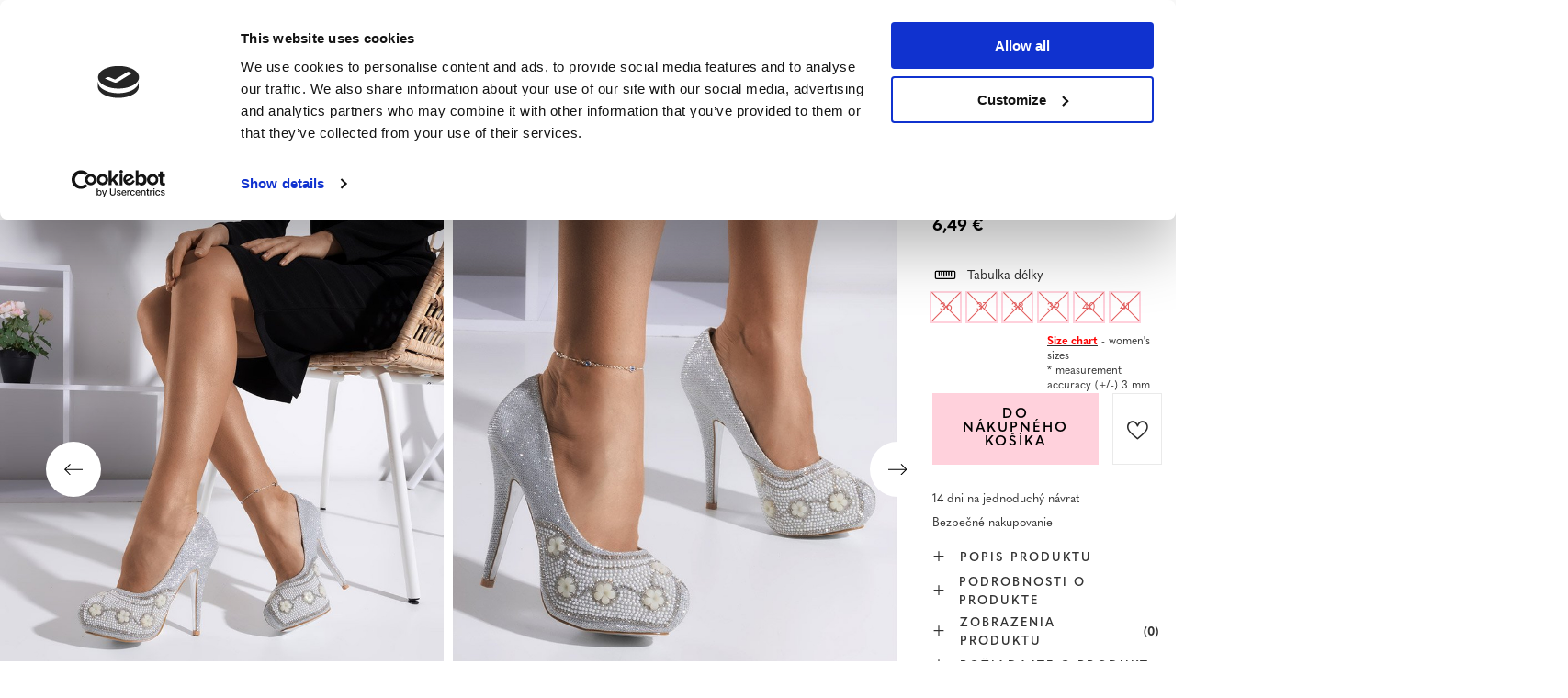

--- FILE ---
content_type: text/html; charset=utf-8
request_url: https://www.royal-fashion.sk/product-slo-462564-Strieborne-damske-leskle-vysoke-podpatky-so-zirkonmi-Severus-Obuv.html
body_size: 27314
content:
<!DOCTYPE html>
<html lang="sk" class="--vat --gross " ><head><meta name='viewport' content='user-scalable=no, initial-scale = 1.0, maximum-scale = 1.0, width=device-width, viewport-fit=cover'/> <link rel="preload" crossorigin="anonymous" as="font" href="/gfx/custom/fontello_rf.woff?v=2"><meta http-equiv="Content-Type" content="text/html; charset=utf-8"><meta http-equiv="X-UA-Compatible" content="IE=edge"><title>Strieborné dámske lesklé vysoké podpätky so zirkónmi Severus - Obuv  | Obuv \ Ihličky Obuv \ Lodičky \ Klasické lodičky BACK TO OFFICE \ Lodičky \ Klasické lodičky ZĽAVA \ Lodičky  \ Klasické lodičky  | Royal-fashion.sk - módna obuv a oblečenie</title><meta name="keywords" content=""><meta name="description" content="Strieborné dámske lesklé vysoké podpätky so zirkónmi Severus - Obuv  | Senzačné dámske lodičky, bodce, zdobené kubickým zirkónom a perlami. Model je vyrobený z látkového materiálu pokrytého trblietkami, so stielkou z ekologickej kože.  | Royal-fashion.sk - módna obuv a oblečenie"><link rel="icon" href="/gfx/slo/favicon.ico"><meta name="theme-color" content="#FFD1DC"><meta name="msapplication-navbutton-color" content="#FFD1DC"><meta name="apple-mobile-web-app-status-bar-style" content="#FFD1DC"><link rel="stylesheet" type="text/css" href="/gfx/slo/projector_style.css.gzip?r=1747069044"><link rel="preload stylesheet" as="style" href="/gfx/slo/style.css.gzip?r=1747069044"><script>var app_shop={urls:{prefix:'data="/gfx/'.replace('data="', '')+'slo/',graphql:'/graphql/v1/'},vars:{priceType:'gross',priceTypeVat:true,productDeliveryTimeAndAvailabilityWithBasket:false,geoipCountryCode:'US',},txt:{priceTypeText:' brutto',},fn:{},fnrun:{},files:[],graphql:{}};const getCookieByName=(name)=>{const value=`; ${document.cookie}`;const parts = value.split(`; ${name}=`);if(parts.length === 2) return parts.pop().split(';').shift();return false;};if(getCookieByName('freeeshipping_clicked')){document.documentElement.classList.remove('--freeShipping');}if(getCookieByName('rabateCode_clicked')){document.documentElement.classList.remove('--rabateCode');}</script><meta name="robots" content="index,follow"><meta name="rating" content="general"><meta name="Author" content="Royal Fashion Vipol based on IdoSell - the best online selling solutions for your e-store (www.idosell.com/shop).">
<!-- Begin LoginOptions html -->

<style>
#client_new_social .service_item[data-name="service_Apple"]:before, 
#cookie_login_social_more .service_item[data-name="service_Apple"]:before,
.oscop_contact .oscop_login__service[data-service="Apple"]:before {
    display: block;
    height: 2.6rem;
    content: url('/gfx/standards/apple.svg?r=1743165583');
}
.oscop_contact .oscop_login__service[data-service="Apple"]:before {
    height: auto;
    transform: scale(0.8);
}
#client_new_social .service_item[data-name="service_Apple"]:has(img.service_icon):before,
#cookie_login_social_more .service_item[data-name="service_Apple"]:has(img.service_icon):before,
.oscop_contact .oscop_login__service[data-service="Apple"]:has(img.service_icon):before {
    display: none;
}
</style>

<!-- End LoginOptions html -->

<!-- Open Graph -->
<meta property="og:type" content="website"><meta property="og:url" content="https://www.royal-fashion.sk/product-slo-462564-Strieborne-damske-leskle-vysoke-podpatky-so-zirkonmi-Severus-Obuv.html
"><meta property="og:title" content="Strieborné dámske lesklé vysoké podpätky so zirkónmi Severus - Obuv"><meta property="og:description" content="Senzačné dámske lodičky, bodce, zdobené kubickým zirkónom a perlami. Model je vyrobený z látkového materiálu pokrytého trblietkami, so stielkou z ekologickej kože."><meta property="og:site_name" content="Royal Fashion Vipol"><meta property="og:locale" content="sk_SK"><meta property="og:image" content="https://www.royal-fashion.sk/hpeciai/fd6c8a8e296db8faa2a504308d2082a7/slo_pl_Strieborne-damske-leskle-vysoke-podpatky-so-zirkonmi-Severus-Obuv-462564_4.jpg"><meta property="og:image:width" content="500"><meta property="og:image:height" content="500"><link rel="manifest" href="https://www.royal-fashion.sk/data/include/pwa/12/manifest.json?t=3"><meta name="apple-mobile-web-app-capable" content="yes"><meta name="apple-mobile-web-app-status-bar-style" content="black"><meta name="apple-mobile-web-app-title" content="royal-fashion.sk"><link rel="apple-touch-icon" href="/data/include/pwa/12/icon-128.png"><link rel="apple-touch-startup-image" href="/data/include/pwa/12/logo-512.png" /><meta name="msapplication-TileImage" content="/data/include/pwa/12/icon-144.png"><meta name="msapplication-TileColor" content="#2F3BA2"><meta name="msapplication-starturl" content="/"><script type="application/javascript">var _adblock = true;</script><script async src="/data/include/advertising.js"></script><script type="application/javascript">var statusPWA = {
                online: {
                    txt: "Connected to the Internet",
                    bg: "#5fa341"
                },
                offline: {
                    txt: "No Internet connection",
                    bg: "#eb5467"
                }
            }</script><script async type="application/javascript" src="/ajax/js/pwa_online_bar.js?v=1&r=6"></script><script type="application/javascript" src="/ajax/js/webpush_subscription.js?v=1&r=4"></script><script type="application/javascript">WebPushHandler.publicKey = 'BKro4NIm/F7ml0jJCXVMzosB4FU8T25kVour4VunjJoE7XkuSuqWz+A//vobS9CuF1hG7R8r9X3KxY5HlZ2V9eo=';WebPushHandler.version = '1';WebPushHandler.setPermissionValue();</script>
<!-- End Open Graph -->

<link rel="canonical" href="https://www.royal-fashion.sk/product-slo-462564-Strieborne-damske-leskle-vysoke-podpatky-so-zirkonmi-Severus-Obuv.html" />

                <!-- Global site tag (gtag.js) -->
                <script  async src="https://www.googletagmanager.com/gtag/js?id=AW-478985813"></script>
                <script >
                    window.dataLayer = window.dataLayer || [];
                    window.gtag = function gtag(){dataLayer.push(arguments);}
                    gtag('js', new Date());
                    
                    gtag('config', 'AW-478985813', {"allow_enhanced_conversions":true});
gtag('config', 'G-2NWM8RTNK8');

                </script>
                            <!-- Google Tag Manager -->
                    <script >(function(w,d,s,l,i){w[l]=w[l]||[];w[l].push({'gtm.start':
                    new Date().getTime(),event:'gtm.js'});var f=d.getElementsByTagName(s)[0],
                    j=d.createElement(s),dl=l!='dataLayer'?'&l='+l:'';j.async=true;j.src=
                    'https://www.googletagmanager.com/gtm.js?id='+i+dl;f.parentNode.insertBefore(j,f);
                    })(window,document,'script','dataLayer','GTM-PCMXQQB');</script>
            <!-- End Google Tag Manager -->
<!-- Begin additional html or js -->


<!--533|12|141| modified: 2024-01-02 15:07:22-->
<style>
    .hotspot_labels_wrapper .hotspot_label.--bestseller {
        border-color: #ffd1dc !important;
        color: #000 !important;
        background: #ffd1dc !important;
        border-radius: 0 !important;
        font-weight: bold !important;
        text-transform: capitalize !important;
    }
    .hotspot_labels_wrapper .hotspot_label.--new {
        border-color: #10ac82 !important;
        color: #fff !important;
        background: #10ac82 !important;
        border-radius: 0 !important;
        font-weight: bold !important;
    }
    .hotspot_labels_wrapper .yousave_percent {
        border: 2px solid #fff !important;
    }
</style>
<!--535|12|153| modified: 2024-01-02 14:44:46-->
<style>
    li.--noBold:nth-child(2)>a:nth-child(1) {
        color: #cd0000 !important;
        text-transform: uppercase;
    }

    li.--noBold:nth-child(2)>a:nth-child(1)::after {
        content: " \1F3F7 \FE0F" !important;
    }

    .navbar-nav>li:nth-child(2)>a:nth-child(1) {
        color: #cd0000 !important;
        text-transform: uppercase;
    }

    .navbar-nav>li:nth-child(2)>a:nth-child(1)::after {
        content: " \1F3F7 \FE0F" !important;
    }
</style>


<!-- End additional html or js -->
                <script>
                if (window.ApplePaySession && window.ApplePaySession.canMakePayments()) {
                    var applePayAvailabilityExpires = new Date();
                    applePayAvailabilityExpires.setTime(applePayAvailabilityExpires.getTime() + 2592000000); //30 days
                    document.cookie = 'applePayAvailability=yes; expires=' + applePayAvailabilityExpires.toUTCString() + '; path=/;secure;'
                    var scriptAppleJs = document.createElement('script');
                    scriptAppleJs.src = "/ajax/js/apple.js?v=3";
                    if (document.readyState === "interactive" || document.readyState === "complete") {
                          document.body.append(scriptAppleJs);
                    } else {
                        document.addEventListener("DOMContentLoaded", () => {
                            document.body.append(scriptAppleJs);
                        });  
                    }
                } else {
                    document.cookie = 'applePayAvailability=no; path=/;secure;'
                }
                </script>
                <script>
            var paypalScriptLoaded = null;
            var paypalScript = null;
            
            async function attachPaypalJs() {
                return new Promise((resolve, reject) => {
                    if (!paypalScript) {
                        paypalScript = document.createElement('script');
                        paypalScript.async = true;
                        paypalScript.setAttribute('data-namespace', "paypal_sdk");
                        paypalScript.setAttribute('data-partner-attribution-id', "IAIspzoo_Cart_PPCP");
                        paypalScript.addEventListener("load", () => {
                        paypalScriptLoaded = true;
                            resolve({status: true});
                        });
                        paypalScript.addEventListener("error", () => {
                            paypalScriptLoaded = true;
                            reject({status: false});
                         });
                        paypalScript.src = "https://www.paypal.com/sdk/js?client-id=AbxR9vIwE1hWdKtGu0gOkvPK2YRoyC9ulUhezbCUWnrjF8bjfwV-lfP2Rze7Bo8jiHIaC0KuaL64tlkD&components=buttons,funding-eligibility&currency=EUR&merchant-id=YRJPNSELS2MF2&locale=sk_SK";
                        if (document.readyState === "interactive" || document.readyState === "complete") {
                            document.body.append(paypalScript);
                        } else {
                            document.addEventListener("DOMContentLoaded", () => {
                                document.body.append(paypalScript);
                            });  
                        }                                              
                    } else {
                        if (paypalScriptLoaded) {
                            resolve({status: true});
                        } else {
                            paypalScript.addEventListener("load", () => {
                                paypalScriptLoaded = true;
                                resolve({status: true});                            
                            });
                            paypalScript.addEventListener("error", () => {
                                paypalScriptLoaded = true;
                                reject({status: false});
                            });
                        }
                    }
                });
            }
            </script>
                <script>
                attachPaypalJs().then(() => {
                    let paypalEligiblePayments = [];
                    let payPalAvailabilityExpires = new Date();
                    payPalAvailabilityExpires.setTime(payPalAvailabilityExpires.getTime() + 86400000); //1 day
                    if (typeof(paypal_sdk) != "undefined") {
                        for (x in paypal_sdk.FUNDING) {
                            var buttonTmp = paypal_sdk.Buttons({
                                fundingSource: x.toLowerCase()
                            });
                            if (buttonTmp.isEligible()) {
                                paypalEligiblePayments.push(x);
                            }
                        }
                    }
                    if (paypalEligiblePayments.length > 0) {
                        document.cookie = 'payPalAvailability_EUR=' + paypalEligiblePayments.join(",") + '; expires=' + payPalAvailabilityExpires.toUTCString() + '; path=/; secure';
                        document.cookie = 'paypalMerchant=YRJPNSELS2MF2; expires=' + payPalAvailabilityExpires.toUTCString() + '; path=/; secure';
                    } else {
                        document.cookie = 'payPalAvailability_EUR=-1; expires=' + payPalAvailabilityExpires.toUTCString() + '; path=/; secure';
                    }
                });
                </script><script src="/data/gzipFile/expressCheckout.js.gz"></script><link rel="preload" as="image" href="/hpeciai/ed28f412ffff90d602aa41d9fd80e077/slo_pm_Strieborne-damske-leskle-vysoke-podpatky-so-zirkonmi-Severus-Obuv-462564_4.jpg"><style>
								#main_banner1.skeleton .main_slider__item > a {
									padding-top: calc(960/768* 100%);
								}
								@media (min-width: 757px) {#main_banner1.skeleton .main_slider__item > a {
									padding-top: calc(452/1280* 100%);
								}}
								@media (min-width: 979px) {#main_banner1.skeleton .main_slider__item > a {
									padding-top: calc(1000/2000* 100%);
								}}
								#main_banner1 .main_slider__item > a.loading {
									padding-top: calc(960/768* 100%);
								}
								@media (min-width: 757px) {#main_banner1 .main_slider__item > a.loading {
									padding-top: calc(452/1280* 100%);
								}}
								@media (min-width: 979px) {#main_banner1 .main_slider__item > a.loading {
									padding-top: calc(1000/2000* 100%);
								}}
							</style><style>
									#photos_slider[data-skeleton] .photos__link:before {
										padding-top: calc(500/500* 100%);
									}
									@media (min-width: 979px) {.photos__slider[data-skeleton] .photos__figure:not(.--nav):first-child .photos__link {
										max-height: 500px;
									}}
								</style><link rel="preconnect" href="https://use.typekit.net"><link rel="stylesheet" href="https://use.typekit.net/odi6snr.css"><meta property="og:type" content="product"><meta property="product:retailer_part_no" content="462564"><meta property="og:image" content="hpeciai/c47b2db627f7c6b62a75bb75fd5c4fe7/pol_il_Srebrne-damskie-blyszczace-szpilki-z-cyrkoniami-Sewera-Obuwie-462564.jpg"><meta property="og:title" content="Strieborné dámske lesklé vysoké podpätky so zirkónmi Severus - Obuv"><meta property="product:category" content="Špendlíky"><meta property="product:category" content="Špendlíky"><meta property="product:price:amount" content="6.49"></head><body><script async
                                  data_environment = "production";
                                  src="https://eu-library.klarnaservices.com/lib.js"
                                  data-client-id=""></script><div id="container" class="projector_page container max-width-1200" data-banner="true"><header class=" commercial_banner"><script class="ajaxLoad">
                app_shop.vars.vat_registered = "true";
                app_shop.vars.currency_format = "###,##0.00";
                
                    app_shop.vars.currency_before_value = false;
                
                    app_shop.vars.currency_space = true;
                
                app_shop.vars.symbol = "€";
                app_shop.vars.id= "EUR";
                app_shop.vars.baseurl = "http://www.royal-fashion.sk/";
                app_shop.vars.sslurl= "https://www.royal-fashion.sk/";
                app_shop.vars.curr_url= "%2Fproduct-slo-462564-Strieborne-damske-leskle-vysoke-podpatky-so-zirkonmi-Severus-Obuv.html";
                

                var currency_decimal_separator = ',';
                var currency_grouping_separator = ' ';

                
                    app_shop.vars.blacklist_extension = ["exe","com","swf","js","php"];
                
                    app_shop.vars.blacklist_mime = ["application/javascript","application/octet-stream","message/http","text/javascript","application/x-deb","application/x-javascript","application/x-shockwave-flash","application/x-msdownload"];
                
                    app_shop.urls.contact = "/contact-slo.html";
                </script><div id="viewType" style="display:none"></div><div id="logo" class="d-flex align-items-center" data-bg="/data/gfx/mask/slo/top_12_big.png"><a href="https://royal-fashion.sk/" target="_self"><img src="/data/gfx/mask/slo/logo_12_big.png" alt="www.royal-fashion.sk" width="319" height="120"></a></div><nav id="menu_categories" class="wide"><button type="button" class="navbar-toggler"></button><div class="navbar-collapse" id="menu_navbar"><ul class="navbar-nav mx-md-n2"><li class="nav-item"><a  href="/slo_m_NOVINKY-837.html" target="_self" title="NOVINKY" class="nav-link nav-gfx" ><img class="b-lazy" alt="NOVINKY" title="NOVINKY" data-src="/data/gfx/slo/navigation/1_1_i_837.webp"><span class="gfx_lvl_1 d-none">NOVINKY</span></a></li><li class="nav-item"><a  href="/slo_m_Kosmetika-10951.html" target="_self" title="Kosmetika" class="nav-link" >Kosmetika</a><ul class="navbar-subnav"><li class="nav-item"><a  href="/slo_m_Kosmetika_Telo-10954.html" target="_self" title="Telo" class="nav-link" >Telo</a></li><li class="nav-item"><a  href="/slo_m_Kosmetika_Tvar-10955.html" target="_self" title="Tvár" class="nav-link" >Tvár</a></li><li class="nav-item"><a  href="/slo_m_Kosmetika_Vlasy-10956.html" target="_self" title="Vlasy" class="nav-link" >Vlasy</a></li><li class="nav-item"><a  href="/slo_m_Kosmetika_Ruky-10957.html" target="_self" title="Ruky" class="nav-link" >Ruky</a></li><li class="nav-item"><a  href="/slo_m_Kosmetika_Vone-10958.html" target="_self" title="Vône" class="nav-link" >Vône</a></li><li class="nav-item"><a  href="/slo_m_Kosmetika_Chemikalie-10959.html" target="_self" title="Chemikálie" class="nav-link" >Chemikálie</a></li><li class="nav-item"><a  href="/slo_m_Kosmetika_Makijaz-10963.html" target="_self" title="Makijaż" class="nav-link" >Makijaż</a><ul class="navbar-subsubnav"><li class="nav-item"><a  href="/slo_m_Kosmetika_Makijaz_Twarz-10964.html" target="_self" title="Twarz" class="nav-link" >Twarz</a></li><li class="nav-item"><a  href="/slo_m_Kosmetika_Makijaz_Oczy-10965.html" target="_self" title="Oczy" class="nav-link" >Oczy</a></li><li class="nav-item"><a  href="/slo_m_Kosmetika_Makijaz_Usta-10966.html" target="_self" title="Usta" class="nav-link" >Usta</a></li></ul></li><li class="nav-item"><a  href="/slo_m_Kosmetika_Higiena-10967.html" target="_self" title="Higiena" class="nav-link" >Higiena</a></li></ul></li><li class="nav-item"><a  href="https://www.royal-fashion.sk/Bestseller-sbestseller-slo.html" target="_self" title="NAJPREDÁVANEJŠIE" class="nav-link nav-gfx" ><img class="b-lazy" alt="NAJPREDÁVANEJŠIE" title="NAJPREDÁVANEJŠIE" data-src="/data/gfx/slo/navigation/1_1_i_856.jpg"><span class="gfx_lvl_1 d-none">NAJPREDÁVANEJŠIE</span></a></li><li class="nav-item"><a  href="/slo_m_ZLAVA-3170.html" target="_self" title="ZĽAVA" class="nav-link" >ZĽAVA</a><ul class="navbar-subnav"><li class="nav-item"><a  href="/slo_m_ZLAVA_OUTLET-759.html" target="_self" title="OUTLET" class="nav-link nav-gfx" ><img class="gfx_lvl_2 b-lazy" alt="OUTLET" title="OUTLET" data-src="/data/gfx/slo/navigation/1_1_i_759.webp"><span class="gfx_lvl_2 d-none">OUTLET</span></a></li><li class="nav-item"><a  href="/slo_m_ZLAVA_AKCIE-947.html" target="_self" title="AKCIE" class="nav-link nav-gfx" ><img class="gfx_lvl_2 b-lazy" alt="AKCIE" title="AKCIE" data-src="/data/gfx/slo/navigation/1_1_i_947.webp"><span class="gfx_lvl_2 d-none">AKCIE</span></a></li><li class="nav-item"><a  href="/slo_m_ZLAVA_POSLEDNE-KUSY-474.html" target="_self" title="POSLEDNÉ KUSY" class="nav-link nav-gfx" ><img class="gfx_lvl_2 b-lazy" alt="POSLEDNÉ KUSY" title="POSLEDNÉ KUSY" data-src="/data/gfx/slo/navigation/1_1_i_474.webp"><span class="gfx_lvl_2 d-none">POSLEDNÉ KUSY</span></a></li><li class="nav-item"><a  href="/slo_m_ZLAVA_LETO-NA-7-49-EUR-10933.html" target="_self" title="LETO NA 7,49 EUR " class="nav-link" >LETO NA 7,49 EUR </a></li></ul></li><li class="nav-item active"><a  href="/slo_m_Obuv-100.html" target="_self" title="Obuv" class="nav-link active nav-gfx" ><img class="b-lazy" alt="Obuv" title="Obuv" data-src="/data/gfx/slo/navigation/1_1_i_100.webp"><span class="gfx_lvl_1 d-none">Obuv</span></a><ul class="navbar-subnav"><li class="nav-item"><a  href="/slo_m_Obuv_Slapky-209.html" target="_self" title="Šľapky" class="nav-link nav-gfx" ><img class="gfx_lvl_2 b-lazy" alt="Šľapky" title="Šľapky" data-src="/data/gfx/slo/navigation/1_1_i_209.webp"><span class="gfx_lvl_2 d-none">Šľapky</span></a><ul class="navbar-subsubnav"><li class="nav-item"><a  href="/slo_m_Obuv_Slapky_-Ploche-papuce-1462.html" target="_self" title=" Ploché papuče" class="nav-link nav-gfx" ><img class="gfx_lvl_3 b-lazy" alt=" Ploché papuče" title=" Ploché papuče" data-src="/data/gfx/slo/navigation/1_1_i_1462.webp"><span class="gfx_lvl_3 d-none"> Ploché papuče</span></a></li><li class="nav-item"><a  href="/slo_m_Obuv_Slapky_Papuce-na-podpatku-6693.html" target="_self" title="Papuče na podpätku" class="nav-link" >Papuče na podpätku</a></li><li class="nav-item"><a  href="/slo_m_Obuv_Slapky_Bazenove-papuce-1460.html" target="_self" title="Bazénové papuče" class="nav-link nav-gfx" ><img class="gfx_lvl_3 b-lazy" alt="Bazénové papuče" title="Bazénové papuče" data-src="/data/gfx/slo/navigation/1_1_i_1460.webp"><span class="gfx_lvl_3 d-none">Bazénové papuče</span></a></li><li class="nav-item"><a  href="/slo_m_Obuv_Slapky_Zabky-2694.html" target="_self" title="Žabky" class="nav-link nav-gfx" ><img class="gfx_lvl_3 b-lazy" alt="Žabky" title="Žabky" data-src="/data/gfx/slo/navigation/1_1_i_2694.webp"><span class="gfx_lvl_3 d-none">Žabky</span></a></li></ul></li><li class="nav-item"><a  href="/slo_m_Obuv_Sandale-173.html" target="_self" title="Sandále" class="nav-link nav-gfx" ><img class="gfx_lvl_2 b-lazy" alt="Sandále" title="Sandále" data-src="/data/gfx/slo/navigation/1_1_i_173.webp"><span class="gfx_lvl_2 d-none">Sandále</span></a><ul class="navbar-subsubnav"><li class="nav-item"><a  href="/slo_m_Obuv_Sandale_Sandale-ploche-882.html" target="_self" title="Sandále ploché" class="nav-link" >Sandále ploché</a></li><li class="nav-item"><a  href="/slo_m_Obuv_Sandale_Sandale-na-stlpiku-880.html" target="_self" title="Sandále na stĺpiku" class="nav-link" >Sandále na stĺpiku</a></li><li class="nav-item"><a  href="/slo_m_Obuv_Sandale_Sandale-na-ihlickach-881.html" target="_self" title="Sandále na ihličkách " class="nav-link" >Sandále na ihličkách </a></li><li class="nav-item"><a  href="/slo_m_Obuv_Sandale_Sandale-na-kline-883.html" target="_self" title="Sandále na kline" class="nav-link" >Sandále na kline</a></li></ul></li><li class="nav-item"><a  href="/slo_m_Obuv_Espadrilles-185.html" target="_self" title="Espadrilles" class="nav-link nav-gfx" ><img class="gfx_lvl_2 b-lazy" alt="Espadrilles" title="Espadrilles" data-src="/data/gfx/slo/navigation/1_1_i_185.webp"><span class="gfx_lvl_2 d-none">Espadrilles</span></a><ul class="navbar-subsubnav"><li class="nav-item"><a  href="/slo_m_Obuv_Espadrilles_Ploche-espadrilky-1418.html" target="_self" title="Ploché espadrilky" class="nav-link" >Ploché espadrilky</a></li><li class="nav-item"><a  href="/slo_m_Obuv_Espadrilles_Espadrilky-na-kline-1420.html" target="_self" title="Espadrilky na kline" class="nav-link" >Espadrilky na kline</a></li></ul></li><li class="nav-item"><a  href="/slo_m_Obuv_NOVINKY-2525.html" target="_self" title="NOVINKY" class="nav-link nav-gfx" ><img class="gfx_lvl_2 b-lazy" alt="NOVINKY" title="NOVINKY" data-src="/data/gfx/slo/navigation/1_1_i_2525.webp"><span class="gfx_lvl_2 d-none">NOVINKY</span></a><ul class="navbar-subsubnav"><li class="nav-item"><a  href="/slo_m_Obuv_NOVINKY_Obuv-3167.html" target="_self" title="Obuv" class="nav-link nav-gfx" ><img class="gfx_lvl_3 b-lazy" alt="Obuv" title="Obuv" data-src="/data/gfx/slo/navigation/1_1_i_3167.webp"><span class="gfx_lvl_3 d-none">Obuv</span></a></li></ul></li><li class="nav-item"><a  href="/slo_m_Obuv_Sportove-topanky-195.html" target="_self" title="Športové topánky" class="nav-link nav-gfx" ><img class="gfx_lvl_2 b-lazy" alt="Športové topánky" title="Športové topánky" data-src="/data/gfx/slo/navigation/1_1_i_195.webp"><span class="gfx_lvl_2 d-none">Športové topánky</span></a><ul class="navbar-subsubnav"><li class="nav-item"><a  href="/slo_m_Obuv_Sportove-topanky_Daddy-shoes-Ugly-shoes-1317.html" target="_self" title="Daddy shoes / Ugly shoes" class="nav-link" >Daddy shoes / Ugly shoes</a></li><li class="nav-item"><a  href="/slo_m_Obuv_Sportove-topanky_Casual-1318.html" target="_self" title="Casual" class="nav-link" >Casual</a></li><li class="nav-item"><a  href="/slo_m_Obuv_Sportove-topanky_Beh-cvicenie-a-trening-4633.html" target="_self" title="Beh, cvičenie a tréning" class="nav-link" >Beh, cvičenie a tréning</a></li><li class="nav-item"><a  href="/slo_m_Obuv_Sportove-topanky_Topanky-sneakers-180.html" target="_self" title="Topánky sneakers" class="nav-link nav-gfx" ><img class="gfx_lvl_3 b-lazy" alt="Topánky sneakers" title="Topánky sneakers" data-src="/data/gfx/slo/navigation/1_1_i_180.webp"><span class="gfx_lvl_3 d-none">Topánky sneakers</span></a></li><li class="nav-item"><a  href="/slo_m_Obuv_Sportove-topanky_Zateplene-topanky-4634.html" target="_self" title="Zateplené topánky" class="nav-link" >Zateplené topánky</a></li><li class="nav-item"><a  href="/slo_m_Obuv_Sportove-topanky_Sportowe-10942.html" target="_self" title="Sportowe" class="nav-link" >Sportowe</a></li></ul></li><li class="nav-item"><a  href="/slo_m_Obuv_Tenisky-1479.html" target="_self" title="Tenisky" class="nav-link nav-gfx" ><img class="gfx_lvl_2 b-lazy" alt="Tenisky" title="Tenisky" data-src="/data/gfx/slo/navigation/1_1_i_1479.webp"><span class="gfx_lvl_2 d-none">Tenisky</span></a><ul class="navbar-subsubnav"><li class="nav-item"><a  href="/slo_m_Obuv_Tenisky_Tenisky-1319.html" target="_self" title="Tenisky" class="nav-link nav-gfx" ><img class="gfx_lvl_3 b-lazy" alt="Tenisky" title="Tenisky" data-src="/data/gfx/slo/navigation/1_1_i_1319.webp"><span class="gfx_lvl_3 d-none">Tenisky</span></a></li><li class="nav-item"><a  href="/slo_m_Obuv_Tenisky_Nasuchovacia-obuv-205.html" target="_self" title="Našuchovacia obuv" class="nav-link nav-gfx" ><img class="gfx_lvl_3 b-lazy" alt="Našuchovacia obuv" title="Našuchovacia obuv" data-src="/data/gfx/slo/navigation/1_1_i_205.webp"><span class="gfx_lvl_3 d-none">Našuchovacia obuv</span></a></li><li class="nav-item"><a  href="/slo_m_Obuv_Tenisky_Snurovacie-tenisky-2698.html" target="_self" title="Šnurovacie tenisky" class="nav-link" >Šnurovacie tenisky</a></li></ul></li><li class="nav-item"><a  href="/slo_m_Obuv_Poltopanky-207.html" target="_self" title="Poltopánky" class="nav-link nav-gfx" ><img class="gfx_lvl_2 b-lazy" alt="Poltopánky" title="Poltopánky" data-src="/data/gfx/slo/navigation/1_1_i_207.webp"><span class="gfx_lvl_2 d-none">Poltopánky</span></a></li><li class="nav-item"><a  href="/slo_m_Obuv_Mokasiny-4635.html" target="_self" title="Mokasíny" class="nav-link nav-gfx" ><img class="gfx_lvl_2 b-lazy" alt="Mokasíny" title="Mokasíny" data-src="/data/gfx/slo/navigation/1_1_i_4635.webp"><span class="gfx_lvl_2 d-none">Mokasíny</span></a><ul class="navbar-subsubnav"><li class="nav-item"><a  href="/slo_m_Obuv_Mokasiny_Mokasyny-na-plaskiej-podeszwie-10940.html" target="_self" title="Mokasyny na płaskiej podeszwie" class="nav-link" >Mokasyny na płaskiej podeszwie</a></li><li class="nav-item"><a  href="/slo_m_Obuv_Mokasiny_Mokasyny-na-obcasie-10941.html" target="_self" title="Mokasyny na obcasie" class="nav-link" >Mokasyny na obcasie</a></li></ul></li><li class="nav-item"><a  href="/slo_m_Obuv_Baleriny-171.html" target="_self" title="Baleríny" class="nav-link nav-gfx" ><img class="gfx_lvl_2 b-lazy" alt="Baleríny" title="Baleríny" data-src="/data/gfx/slo/navigation/1_1_i_171.webp"><span class="gfx_lvl_2 d-none">Baleríny</span></a><ul class="navbar-subsubnav"><li class="nav-item"><a  href="/slo_m_Obuv_Baleriny_Klasicke-1323.html" target="_self" title="Klasické" class="nav-link" >Klasické</a></li><li class="nav-item"><a  href="/slo_m_Obuv_Baleriny_Balerinky-melissa-835.html" target="_self" title="Balerínky melissa" class="nav-link nav-gfx" ><img class="gfx_lvl_3 b-lazy" alt="Balerínky melissa" title="Balerínky melissa" data-src="/data/gfx/slo/navigation/1_1_i_835.webp"><span class="gfx_lvl_3 d-none">Balerínky melissa</span></a></li></ul></li><li class="nav-item"><a  href="/slo_m_Obuv_Lodicky-179.html" target="_self" title="Lodičky" class="nav-link nav-gfx" ><img class="gfx_lvl_2 b-lazy" alt="Lodičky" title="Lodičky" data-src="/data/gfx/slo/navigation/1_1_i_179.webp"><span class="gfx_lvl_2 d-none">Lodičky</span></a><ul class="navbar-subsubnav"><li class="nav-item"><a  href="/slo_m_Obuv_Lodicky_Klasicke-lodicky-1322.html" target="_self" title="Klasické lodičky" class="nav-link" >Klasické lodičky</a></li></ul></li><li class="nav-item active"><a  href="/slo_m_Obuv_Ihlicky-757.html" target="_self" title="Ihličky" class="nav-link nav-gfx active" ><img class="gfx_lvl_2 b-lazy" alt="Ihličky" title="Ihličky" data-src="/data/gfx/slo/navigation/1_1_i_757.webp"><span class="gfx_lvl_2 d-none">Ihličky</span></a></li><li class="nav-item"><a  href="/slo_m_Obuv_Clenkove-cizmy-174.html" target="_self" title="Členkové cížmy" class="nav-link nav-gfx" ><img class="gfx_lvl_2 b-lazy" alt="Členkové cížmy" title="Členkové cížmy" data-src="/data/gfx/slo/navigation/1_1_i_174.webp"><span class="gfx_lvl_2 d-none">Členkové cížmy</span></a><ul class="navbar-subsubnav"><li class="nav-item"><a  href="/slo_m_Obuv_Clenkove-cizmy_Clenkove-topanky-ploche-875.html" target="_self" title="Členkové topánky ploché" class="nav-link nav-gfx" ><img class="gfx_lvl_3 b-lazy" alt="Členkové topánky ploché" title="Členkové topánky ploché" data-src="/data/gfx/slo/navigation/1_1_i_875.webp"><span class="gfx_lvl_3 d-none">Členkové topánky ploché</span></a></li><li class="nav-item"><a  href="/slo_m_Obuv_Clenkove-cizmy_Clenkove-topanky-na-stlpiku-872.html" target="_self" title="Členkové topánky na stĺpiku" class="nav-link nav-gfx" ><img class="gfx_lvl_3 b-lazy" alt="Členkové topánky na stĺpiku" title="Členkové topánky na stĺpiku" data-src="/data/gfx/slo/navigation/1_1_i_872.jpg"><span class="gfx_lvl_3 d-none">Členkové topánky na stĺpiku</span></a></li><li class="nav-item"><a  href="/slo_m_Obuv_Clenkove-cizmy_Clenkove-topanky-na-kline-870.html" target="_self" title="Členkové topánky na kline" class="nav-link nav-gfx" ><img class="gfx_lvl_3 b-lazy" alt="Členkové topánky na kline" title="Členkové topánky na kline" data-src="/data/gfx/slo/navigation/1_1_i_870.jpg"><span class="gfx_lvl_3 d-none">Členkové topánky na kline</span></a></li><li class="nav-item"><a  href="/slo_m_Obuv_Clenkove-cizmy_Clenkove-topanky-na-ihlickach-871.html" target="_self" title="Členkové topánky na ihličkách " class="nav-link" >Členkové topánky na ihličkách </a></li><li class="nav-item"><a  href="/slo_m_Obuv_Clenkove-cizmy_Snurovacie-topanky-877.html" target="_self" title="Šnurovacie topánky " class="nav-link nav-gfx" ><img class="gfx_lvl_3 b-lazy" alt="Šnurovacie topánky " title="Šnurovacie topánky " data-src="/data/gfx/slo/navigation/1_1_i_877.jpg"><span class="gfx_lvl_3 d-none">Šnurovacie topánky </span></a></li><li class="nav-item"><a  href="/slo_m_Obuv_Clenkove-cizmy_Clenkove-topanky-na-platforme-876.html" target="_self" title="Členkové topánky na platforme" class="nav-link nav-gfx" ><img class="gfx_lvl_3 b-lazy" alt="Členkové topánky na platforme" title="Členkové topánky na platforme" data-src="/data/gfx/slo/navigation/1_1_i_876.jpg"><span class="gfx_lvl_3 d-none">Členkové topánky na platforme</span></a></li><li class="nav-item"><a  href="/slo_m_Obuv_Clenkove-cizmy_Chelsea-topanky-758.html" target="_self" title="Chelsea topánky" class="nav-link nav-gfx" ><img class="gfx_lvl_3 b-lazy" alt="Chelsea topánky" title="Chelsea topánky" data-src="/data/gfx/slo/navigation/1_1_i_758.webp"><span class="gfx_lvl_3 d-none">Chelsea topánky</span></a></li><li class="nav-item"><a  href="/slo_m_Obuv_Clenkove-cizmy_Kovbojky-925.html" target="_self" title="Kovbojky" class="nav-link nav-gfx" ><img class="gfx_lvl_3 b-lazy" alt="Kovbojky" title="Kovbojky" data-src="/data/gfx/slo/navigation/1_1_i_925.webp"><span class="gfx_lvl_3 d-none">Kovbojky</span></a></li><li class="nav-item"><a  href="/slo_m_Obuv_Clenkove-cizmy_Cizmy-bez-zateplenia-4627.html" target="_self" title="Čižmy bez zateplenia" class="nav-link" >Čižmy bez zateplenia</a></li><li class="nav-item"><a  href="/slo_m_Obuv_Clenkove-cizmy_Cizmy-s-jemnou-izolaciou-4628.html" target="_self" title="Čižmy s jemnou izoláciou" class="nav-link" >Čižmy s jemnou izoláciou</a></li><li class="nav-item"><a  href="/slo_m_Obuv_Clenkove-cizmy_Cizmy-s-hrubou-izolaciou-4629.html" target="_self" title="Čižmy s hrubou izoláciou" class="nav-link" >Čižmy s hrubou izoláciou</a></li><li class="nav-item"><a  href="/slo_m_Obuv_Clenkove-cizmy_Najpredavanejsi-3148.html" target="_self" title="Najpredávanejší" class="nav-link" >Najpredávanejší</a></li><li class="nav-item"><a  href="/slo_m_Obuv_Clenkove-cizmy_Novinky-3147.html" target="_self" title="Novinky" class="nav-link" >Novinky</a></li></ul></li><li class="nav-item"><a  href="/slo_m_Obuv_Vysoke-snerovaci-boty-756.html" target="_self" title="Vysoké šněrovací boty" class="nav-link nav-gfx" ><img class="gfx_lvl_2 b-lazy" alt="Vysoké šněrovací boty" title="Vysoké šněrovací boty" data-src="/data/gfx/slo/navigation/1_1_i_756.webp"><span class="gfx_lvl_2 d-none">Vysoké šněrovací boty</span></a></li><li class="nav-item"><a  href="/slo_m_Obuv_Trapper-topanky-204.html" target="_self" title="Trapper topánky" class="nav-link nav-gfx" ><img class="gfx_lvl_2 b-lazy" alt="Trapper topánky" title="Trapper topánky" data-src="/data/gfx/slo/navigation/1_1_i_204.webp"><span class="gfx_lvl_2 d-none">Trapper topánky</span></a></li><li class="nav-item"><a  href="/slo_m_Obuv_Cizmy-176.html" target="_self" title="Čižmy" class="nav-link nav-gfx" ><img class="gfx_lvl_2 b-lazy" alt="Čižmy" title="Čižmy" data-src="/data/gfx/slo/navigation/1_1_i_176.webp"><span class="gfx_lvl_2 d-none">Čižmy</span></a><ul class="navbar-subsubnav"><li class="nav-item"><a  href="/slo_m_Obuv_Cizmy_Cizmy-po-lytka-950.html" target="_self" title="Čižmy po lýtka" class="nav-link" >Čižmy po lýtka</a></li><li class="nav-item"><a  href="/slo_m_Obuv_Cizmy_Cizmy-po-kolena-948.html" target="_self" title="Čižmy po kolená" class="nav-link" >Čižmy po kolená</a></li><li class="nav-item"><a  href="/slo_m_Obuv_Cizmy_Cizmy-nad-kolena-949.html" target="_self" title="Čižmy nad kolená" class="nav-link" >Čižmy nad kolená</a></li><li class="nav-item"><a  href="/slo_m_Obuv_Cizmy_Cizmy-bez-zateplenia-4630.html" target="_self" title="Čižmy bez zateplenia" class="nav-link" >Čižmy bez zateplenia</a></li><li class="nav-item"><a  href="/slo_m_Obuv_Cizmy_Cizmy-s-izolaciou-4631.html" target="_self" title="Čižmy s izoláciou" class="nav-link" >Čižmy s izoláciou</a></li><li class="nav-item"><a  href="/slo_m_Obuv_Cizmy_Topanky-na-plochom-podpatku-10943.html" target="_self" title="Topánky na plochom podpätku" class="nav-link" >Topánky na plochom podpätku</a></li><li class="nav-item"><a  href="/slo_m_Obuv_Cizmy_Topanky-na-podpatku-10944.html" target="_self" title="Topánky na podpätku" class="nav-link" >Topánky na podpätku</a></li></ul></li><li class="nav-item"><a  href="/slo_m_Obuv_Snehule-206.html" target="_self" title="Snehule" class="nav-link nav-gfx" ><img class="gfx_lvl_2 b-lazy" alt="Snehule" title="Snehule" data-src="/data/gfx/slo/navigation/1_1_i_206.webp"><span class="gfx_lvl_2 d-none">Snehule</span></a></li><li class="nav-item"><a  href="/slo_m_Obuv_Gumaky-183.html" target="_self" title="Gumáky" class="nav-link nav-gfx" ><img class="gfx_lvl_2 b-lazy" alt="Gumáky" title="Gumáky" data-src="/data/gfx/slo/navigation/1_1_i_183.webp"><span class="gfx_lvl_2 d-none">Gumáky</span></a><ul class="navbar-subsubnav"><li class="nav-item"><a  href="/slo_m_Obuv_Gumaky_Lakovane-gumaky-878.html" target="_self" title="Lakované gumáky" class="nav-link" >Lakované gumáky</a></li><li class="nav-item"><a  href="/slo_m_Obuv_Gumaky_Matne-gumaky-879.html" target="_self" title="Matné gumáky" class="nav-link" >Matné gumáky</a></li></ul></li><li class="nav-item"><a  href="/slo_m_Obuv_Papuce-818.html" target="_self" title="Papuče" class="nav-link nav-gfx" ><img class="gfx_lvl_2 b-lazy" alt="Papuče" title="Papuče" data-src="/data/gfx/slo/navigation/1_1_i_818.webp"><span class="gfx_lvl_2 d-none">Papuče</span></a></li><li class="nav-item"><a  href="/slo_m_Obuv_Buty-na-Wielkie-Wyjscie-10936.html" target="_self" title="Buty na Wielkie Wyjście" class="nav-link" >Buty na Wielkie Wyjście</a></li><li class="nav-item"><a  href="/slo_m_Obuv_UGC-10968.html" target="_self" title="UGC" class="nav-link" >UGC</a></li></ul></li><li class="nav-item"><a  href="/slo_m_ZENA-2333.html" target="_self" title="ŽENA" class="nav-link nav-gfx" ><img class="b-lazy" alt="ŽENA" title="ŽENA" data-src="/data/gfx/slo/navigation/1_1_i_2333.webp"><span class="gfx_lvl_1 d-none">ŽENA</span></a><ul class="navbar-subnav"><li class="nav-item"><a  href="/Bestseller-sbestseller-slo.html" target="_self" title="Najpredávanejšie" class="nav-link nav-gfx" ><img class="gfx_lvl_2 b-lazy" alt="Najpredávanejšie" title="Najpredávanejšie" data-src="/data/gfx/slo/navigation/1_1_i_2516.webp"><span class="gfx_lvl_2 d-none">Najpredávanejšie</span></a><ul class="navbar-subsubnav"><li class="nav-item"><a  href="/slo_m_ZENA_Najpredavanejsie_Obuv-10887.html" target="_self" title="Obuv" class="nav-link" >Obuv</a></li><li class="nav-item"><a  href="/slo_m_ZENA_Najpredavanejsie_Oblecenie-10888.html" target="_self" title="Oblečenie" class="nav-link" >Oblečenie</a></li></ul></li><li class="nav-item"><a  href="/slo_m_ZLAVA_OUTLET-759.html" target="_self" title="OUTLET" class="nav-link nav-gfx" ><img class="gfx_lvl_2 b-lazy" alt="OUTLET" title="OUTLET" data-src="/data/gfx/slo/navigation/1_1_i_9314.webp"><span class="gfx_lvl_2 d-none">OUTLET</span></a></li><li class="nav-item"><a  href="/slo_m_ZENA_SALE-10925.html" target="_self" title="SALE" class="nav-link" >SALE</a></li><li class="nav-item"><a  href="/slo_m_ZENA_Promotion-summer-10937.html" target="_self" title="Promotion summer" class="nav-link" >Promotion summer</a></li><li class="nav-item"><a  href="/slo_m_ZENA_Promotion-sport-10938.html" target="_self" title="Promotion sport" class="nav-link" >Promotion sport</a></li><li class="nav-item"><a  href="/slo_m_ZENA_Promotion-tenisowki-trampki-10939.html" target="_self" title="Promotion tenisowki trampki" class="nav-link" >Promotion tenisowki trampki</a></li></ul></li><li class="nav-item"><a  href="/slo_m_Oblecenie-981.html" target="_self" title="Oblečenie" class="nav-link nav-gfx" ><img class="b-lazy" alt="Oblečenie" title="Oblečenie" data-src="/data/gfx/slo/navigation/1_1_i_981.webp"><span class="gfx_lvl_1 d-none">Oblečenie</span></a><ul class="navbar-subnav"><li class="nav-item"><a  href="/slo_m_Oblecenie_Nohavice-2508.html" target="_self" title="Nohavice" class="nav-link nav-gfx" ><img class="gfx_lvl_2 b-lazy" alt="Nohavice" title="Nohavice" data-src="/data/gfx/slo/navigation/1_1_i_2508.webp"><span class="gfx_lvl_2 d-none">Nohavice</span></a><ul class="navbar-subsubnav"><li class="nav-item"><a  href="/slo_m_Oblecenie_Nohavice_Leginy-Tregginsy-2510.html" target="_self" title="Legíny / Tregginsy" class="nav-link nav-gfx" ><img class="gfx_lvl_3 b-lazy" alt="Legíny / Tregginsy" title="Legíny / Tregginsy" data-src="/data/gfx/slo/navigation/1_1_i_2510.webp"><span class="gfx_lvl_3 d-none">Legíny / Tregginsy</span></a></li><li class="nav-item"><a  href="/slo_m_Oblecenie_Nohavice_Teplaky-2513.html" target="_self" title="Tepláky" class="nav-link nav-gfx" ><img class="gfx_lvl_3 b-lazy" alt="Tepláky" title="Tepláky" data-src="/data/gfx/slo/navigation/1_1_i_2513.webp"><span class="gfx_lvl_3 d-none">Tepláky</span></a></li><li class="nav-item"><a  href="/slo_m_Oblecenie_Nohavice_Latkove-nohavice-2511.html" target="_self" title="Látkové nohavice" class="nav-link nav-gfx" ><img class="gfx_lvl_3 b-lazy" alt="Látkové nohavice" title="Látkové nohavice" data-src="/data/gfx/slo/navigation/1_1_i_2511.webp"><span class="gfx_lvl_3 d-none">Látkové nohavice</span></a></li><li class="nav-item"><a  href="/slo_m_Oblecenie_Nohavice_Dzinsy-2509.html" target="_self" title="Džínsy" class="nav-link nav-gfx" ><img class="gfx_lvl_3 b-lazy" alt="Džínsy" title="Džínsy" data-src="/data/gfx/slo/navigation/1_1_i_2509.webp"><span class="gfx_lvl_3 d-none">Džínsy</span></a></li><li class="nav-item"><a  href="/slo_m_Oblecenie_Nohavice_Kapsace-2649.html" target="_self" title="Kapsáče" class="nav-link nav-gfx" ><img class="gfx_lvl_3 b-lazy" alt="Kapsáče" title="Kapsáče" data-src="/data/gfx/slo/navigation/1_1_i_2649.webp"><span class="gfx_lvl_3 d-none">Kapsáče</span></a></li><li class="nav-item"><a  href="/slo_m_Oblecenie_Nohavice_Koza-ECO-2512.html" target="_self" title="Koža ECO" class="nav-link nav-gfx" ><img class="gfx_lvl_3 b-lazy" alt="Koža ECO" title="Koža ECO" data-src="/data/gfx/slo/navigation/1_1_i_2512.webp"><span class="gfx_lvl_3 d-none">Koža ECO</span></a></li><li class="nav-item"><a  href="/slo_m_Oblecenie_Nohavice_Kratasy-2656.html" target="_self" title="Kraťasy" class="nav-link nav-gfx" ><img class="gfx_lvl_3 b-lazy" alt="Kraťasy" title="Kraťasy" data-src="/data/gfx/slo/navigation/1_1_i_2656.webp"><span class="gfx_lvl_3 d-none">Kraťasy</span></a></li></ul></li><li class="nav-item"><a  href="/slo_m_Oblecenie_Sportove-sady-1442.html" target="_self" title="Športové sady" class="nav-link nav-gfx" ><img class="gfx_lvl_2 b-lazy" alt="Športové sady" title="Športové sady" data-src="/data/gfx/slo/navigation/1_1_i_1442.webp"><span class="gfx_lvl_2 d-none">Športové sady</span></a></li><li class="nav-item"><a  href="/slo_m_Oblecenie_Saty-1435.html" target="_self" title="Šaty" class="nav-link nav-gfx" ><img class="gfx_lvl_2 b-lazy" alt="Šaty" title="Šaty" data-src="/data/gfx/slo/navigation/1_1_i_1435.webp"><span class="gfx_lvl_2 d-none">Šaty</span></a><ul class="navbar-subsubnav"><li class="nav-item"><a  href="/slo_m_Oblecenie_Saty_Rovid-ruhak-2531.html" target="_self" title="Rövid ruhák" class="nav-link nav-gfx" ><img class="gfx_lvl_3 b-lazy" alt="Rövid ruhák" title="Rövid ruhák" data-src="/data/gfx/slo/navigation/1_1_i_2531.webp"><span class="gfx_lvl_3 d-none">Rövid ruhák</span></a></li><li class="nav-item"><a  href="/slo_m_Oblecenie_Saty_Hosszu-ruhak-2532.html" target="_self" title="Hosszú ruhák" class="nav-link nav-gfx" ><img class="gfx_lvl_3 b-lazy" alt="Hosszú ruhák" title="Hosszú ruhák" data-src="/data/gfx/slo/navigation/1_1_i_2532.webp"><span class="gfx_lvl_3 d-none">Hosszú ruhák</span></a></li><li class="nav-item"><a  href="/slo_m_Oblecenie_Saty_Rochii-de-vara-2534.html" target="_self" title="Rochii de vară" class="nav-link nav-gfx" ><img class="gfx_lvl_3 b-lazy" alt="Rochii de vară" title="Rochii de vară" data-src="/data/gfx/slo/navigation/1_1_i_2534.webp"><span class="gfx_lvl_3 d-none">Rochii de vară</span></a></li><li class="nav-item"><a  href="/slo_m_Oblecenie_Saty_Rochii-de-petrecere-2533.html" target="_self" title="Rochii de petrecere" class="nav-link nav-gfx" ><img class="gfx_lvl_3 b-lazy" alt="Rochii de petrecere" title="Rochii de petrecere" data-src="/data/gfx/slo/navigation/1_1_i_2533.webp"><span class="gfx_lvl_3 d-none">Rochii de petrecere</span></a></li></ul></li><li class="nav-item"><a  href="/slo_m_Oblecenie_Bundy-Saka-1401.html" target="_self" title="Bundy/ Saká" class="nav-link nav-gfx" ><img class="gfx_lvl_2 b-lazy" alt="Bundy/ Saká" title="Bundy/ Saká" data-src="/data/gfx/slo/navigation/1_1_i_1401.webp"><span class="gfx_lvl_2 d-none">Bundy/ Saká</span></a></li><li class="nav-item"><a  href="/slo_m_Oblecenie_Svetry-1436.html" target="_self" title="Svetry" class="nav-link nav-gfx" ><img class="gfx_lvl_2 b-lazy" alt="Svetry" title="Svetry" data-src="/data/gfx/slo/navigation/1_1_i_1436.webp"><span class="gfx_lvl_2 d-none">Svetry</span></a></li><li class="nav-item"><a  href="/slo_m_Oblecenie_Nadmerne-velkosti-1320.html" target="_self" title="Nadmerné velkostí" class="nav-link nav-gfx" ><img class="gfx_lvl_2 b-lazy" alt="Nadmerné velkostí" title="Nadmerné velkostí" data-src="/data/gfx/slo/navigation/1_1_i_1320.webp"><span class="gfx_lvl_2 d-none">Nadmerné velkostí</span></a></li><li class="nav-item"><a  href="/slo_m_Oblecenie_Bluzky-Kosele-Tricka-1338.html" target="_self" title="Blúzky / Košele / Tričká" class="nav-link nav-gfx" ><img class="gfx_lvl_2 b-lazy" alt="Blúzky / Košele / Tričká" title="Blúzky / Košele / Tričká" data-src="/data/gfx/slo/navigation/1_1_i_1338.webp"><span class="gfx_lvl_2 d-none">Blúzky / Košele / Tričká</span></a></li><li class="nav-item"><a  href="/slo_m_Oblecenie_Mikina-1453.html" target="_self" title="Mikina" class="nav-link nav-gfx" ><img class="gfx_lvl_2 b-lazy" alt="Mikina" title="Mikina" data-src="/data/gfx/slo/navigation/1_1_i_1453.webp"><span class="gfx_lvl_2 d-none">Mikina</span></a></li><li class="nav-item"><a  href="/slo_m_Oblecenie_Kombinezy-1440.html" target="_self" title="Kombinézy" class="nav-link nav-gfx" ><img class="gfx_lvl_2 b-lazy" alt="Kombinézy" title="Kombinézy" data-src="/data/gfx/slo/navigation/1_1_i_1440.webp"><span class="gfx_lvl_2 d-none">Kombinézy</span></a></li><li class="nav-item"><a  href="/slo_m_Oblecenie_Sukne-985.html" target="_self" title="Sukne" class="nav-link nav-gfx" ><img class="gfx_lvl_2 b-lazy" alt="Sukne" title="Sukne" data-src="/data/gfx/slo/navigation/1_1_i_985.webp"><span class="gfx_lvl_2 d-none">Sukne</span></a></li><li class="nav-item"><a  href="/slo_m_Oblecenie_Sortky-1434.html" target="_self" title="Šortky" class="nav-link nav-gfx" ><img class="gfx_lvl_2 b-lazy" alt="Šortky" title="Šortky" data-src="/data/gfx/slo/navigation/1_1_i_1434.webp"><span class="gfx_lvl_2 d-none">Šortky</span></a><ul class="navbar-subsubnav"><li class="nav-item"><a  href="/slo_m_Oblecenie_Sortky_Sortky-2668.html" target="_self" title="Šortky" class="nav-link nav-gfx" ><img class="gfx_lvl_3 b-lazy" alt="Šortky" title="Šortky" data-src="/data/gfx/slo/navigation/1_1_i_2668.webp"><span class="gfx_lvl_3 d-none">Šortky</span></a></li><li class="nav-item"><a  href="/slo_m_Oblecenie_Sortky_3-4-2669.html" target="_self" title="3/4" class="nav-link nav-gfx" ><img class="gfx_lvl_3 b-lazy" alt="3/4" title="3/4" data-src="/data/gfx/slo/navigation/1_1_i_2669.webp"><span class="gfx_lvl_3 d-none">3/4</span></a></li></ul></li><li class="nav-item"><a  href="/slo_m_Oblecenie_Plazove-oblecenie-2681.html" target="_self" title="Plážové oblečenie" class="nav-link nav-gfx" ><img class="gfx_lvl_2 b-lazy" alt="Plážové oblečenie" title="Plážové oblečenie" data-src="/data/gfx/slo/navigation/1_1_i_2681.webp"><span class="gfx_lvl_2 d-none">Plážové oblečenie</span></a><ul class="navbar-subsubnav"><li class="nav-item"><a  href="/slo_m_Oblecenie_Plazove-oblecenie_Pareo-2691.html" target="_self" title="Pareo" class="nav-link" >Pareo</a></li><li class="nav-item"><a  href="/slo_m_Oblecenie_Plazove-oblecenie_Bikini-2692.html" target="_self" title="Bikini" class="nav-link" >Bikini</a></li></ul></li><li class="nav-item"><a  href="/slo_m_Oblecenie_Pyzama-1965.html" target="_self" title="Pyžamá" class="nav-link nav-gfx" ><img class="gfx_lvl_2 b-lazy" alt="Pyžamá" title="Pyžamá" data-src="/data/gfx/slo/navigation/1_1_i_1965.webp"><span class="gfx_lvl_2 d-none">Pyžamá</span></a></li><li class="nav-item"><a  href="/slo_m_Oblecenie_Damske-obleky-1441.html" target="_self" title="Dámske obleky" class="nav-link nav-gfx" ><img class="gfx_lvl_2 b-lazy" alt="Dámske obleky" title="Dámske obleky" data-src="/data/gfx/slo/navigation/1_1_i_1441.webp"><span class="gfx_lvl_2 d-none">Dámske obleky</span></a></li><li class="nav-item"><a  href="/slo_m_Oblecenie_Zupany-1966.html" target="_self" title="Župany" class="nav-link" >Župany</a></li><li class="nav-item"><a  href="/slo_m_Oblecenie_Nowosci-3159.html" target="_self" title="Nowości" class="nav-link" >Nowości</a></li></ul></li><li class="nav-item"><a  href="/slo_m_MUZ-2334.html" target="_self" title="MUŽ" class="nav-link nav-gfx" ><img class="b-lazy" alt="MUŽ" title="MUŽ" data-src="/data/gfx/slo/navigation/1_1_i_2334.webp"><span class="gfx_lvl_1 d-none">MUŽ</span></a><ul class="navbar-subnav"><li class="nav-item"><a  href="/slo_m_MUZ_Topanky-741.html" target="_self" title="Topánky" class="nav-link nav-gfx" ><img class="gfx_lvl_2 b-lazy" alt="Topánky" title="Topánky" data-src="/data/gfx/slo/navigation/1_1_i_741.webp"><span class="gfx_lvl_2 d-none">Topánky</span></a><ul class="navbar-subsubnav"><li class="nav-item"><a  href="/slo_m_MUZ_Topanky_Panske-clenkove-topanky-810.html" target="_self" title="Pánske členkové topánky" class="nav-link" >Pánske členkové topánky</a></li><li class="nav-item"><a  href="/slo_m_MUZ_Topanky_Snehule-749.html" target="_self" title="Snehule" class="nav-link" >Snehule</a></li><li class="nav-item"><a  href="/slo_m_MUZ_Topanky_Sportove-topanky-747.html" target="_self" title="Športové topánky" class="nav-link nav-gfx" ><img class="gfx_lvl_3 b-lazy" alt="Športové topánky" title="Športové topánky" data-src="/data/gfx/slo/navigation/1_1_i_747.webp"><span class="gfx_lvl_3 d-none">Športové topánky</span></a></li><li class="nav-item"><a  href="/slo_m_MUZ_Topanky_Slapky-848.html" target="_self" title="Šľapky" class="nav-link nav-gfx" ><img class="gfx_lvl_3 b-lazy" alt="Šľapky" title="Šľapky" data-src="/data/gfx/slo/navigation/1_1_i_848.webp"><span class="gfx_lvl_3 d-none">Šľapky</span></a></li></ul></li><li class="nav-item"><a  href="/slo_m_MUZ_Spodna-bielizen-1995.html" target="_self" title="Spodná bielizeň" class="nav-link nav-gfx" ><img class="gfx_lvl_2 b-lazy" alt="Spodná bielizeň" title="Spodná bielizeň" data-src="/data/gfx/slo/navigation/1_1_i_1995.webp"><span class="gfx_lvl_2 d-none">Spodná bielizeň</span></a><ul class="navbar-subsubnav"><li class="nav-item"><a  href="/slo_m_MUZ_Spodna-bielizen_Nohavicky-2526.html" target="_self" title="Nohavičky" class="nav-link nav-gfx" ><img class="gfx_lvl_3 b-lazy" alt="Nohavičky" title="Nohavičky" data-src="/data/gfx/slo/navigation/1_1_i_2526.webp"><span class="gfx_lvl_3 d-none">Nohavičky</span></a></li><li class="nav-item"><a  href="/slo_m_MUZ_Spodna-bielizen_Ponozky-1971.html" target="_self" title="Ponožky" class="nav-link nav-gfx" ><img class="gfx_lvl_3 b-lazy" alt="Ponožky" title="Ponožky" data-src="/data/gfx/slo/navigation/1_1_i_1971.webp"><span class="gfx_lvl_3 d-none">Ponožky</span></a></li></ul></li><li class="nav-item"><a  href="/slo_m_MUZ_Oblecenie-2337.html" target="_self" title="Oblečenie" class="nav-link nav-gfx" ><img class="gfx_lvl_2 b-lazy" alt="Oblečenie" title="Oblečenie" data-src="/data/gfx/slo/navigation/1_1_i_2337.webp"><span class="gfx_lvl_2 d-none">Oblečenie</span></a><ul class="navbar-subsubnav"><li class="nav-item"><a  href="/slo_m_MUZ_Oblecenie_Bluzky-a-tricka-2501.html" target="_self" title="Blúzky a tričká" class="nav-link nav-gfx" ><img class="gfx_lvl_3 b-lazy" alt="Blúzky a tričká" title="Blúzky a tričká" data-src="/data/gfx/slo/navigation/1_1_i_2501.webp"><span class="gfx_lvl_3 d-none">Blúzky a tričká</span></a></li><li class="nav-item"><a  href="/slo_m_MUZ_Oblecenie_Nohavice-2026.html" target="_self" title="Nohavice" class="nav-link nav-gfx" ><img class="gfx_lvl_3 b-lazy" alt="Nohavice" title="Nohavice" data-src="/data/gfx/slo/navigation/1_1_i_2026.webp"><span class="gfx_lvl_3 d-none">Nohavice</span></a></li><li class="nav-item"><a  href="/slo_m_MUZ_Oblecenie_Nocni-pradlo-2363.html" target="_self" title="Noční prádlo" class="nav-link" >Noční prádlo</a></li><li class="nav-item"><a  href="/slo_m_MUZ_Oblecenie_Zupany-2364.html" target="_self" title="Župany" class="nav-link nav-gfx" ><img class="gfx_lvl_3 b-lazy" alt="Župany" title="Župany" data-src="/data/gfx/slo/navigation/1_1_i_2364.webp"><span class="gfx_lvl_3 d-none">Župany</span></a></li><li class="nav-item"><a  href="/slo_m_MUZ_Oblecenie_PLUS-SIZE-2401.html" target="_self" title="PLUS SIZE" class="nav-link nav-gfx" ><img class="gfx_lvl_3 b-lazy" alt="PLUS SIZE" title="PLUS SIZE" data-src="/data/gfx/slo/navigation/1_1_i_2401.webp"><span class="gfx_lvl_3 d-none">PLUS SIZE</span></a></li></ul></li><li class="nav-item"><a  href="/slo_m_MUZ_Accesorii-2348.html" target="_self" title="Accesorii" class="nav-link nav-gfx" ><img class="gfx_lvl_2 b-lazy" alt="Accesorii" title="Accesorii" data-src="/data/gfx/slo/navigation/1_1_i_2348.webp"><span class="gfx_lvl_2 d-none">Accesorii</span></a><ul class="navbar-subsubnav"><li class="nav-item"><a  href="/slo_m_MUZ_Accesorii_Ciapky-2350.html" target="_self" title="Čiapky" class="nav-link" >Čiapky</a></li><li class="nav-item"><a  href="/slo_m_MUZ_Accesorii_Penazenky-2367.html" target="_self" title="Peňaženky" class="nav-link nav-gfx" ><img class="gfx_lvl_3 b-lazy" alt="Peňaženky" title="Peňaženky" data-src="/data/gfx/slo/navigation/1_1_i_2367.webp"><span class="gfx_lvl_3 d-none">Peňaženky</span></a></li><li class="nav-item"><a  href="/slo_m_MUZ_Accesorii_Ladvinky-2498.html" target="_self" title="Ľadvinky" class="nav-link nav-gfx" ><img class="gfx_lvl_3 b-lazy" alt="Ľadvinky" title="Ľadvinky" data-src="/data/gfx/slo/navigation/1_1_i_2498.webp"><span class="gfx_lvl_3 d-none">Ľadvinky</span></a></li><li class="nav-item"><a  href="/slo_m_MUZ_Accesorii_Ruksak-2682.html" target="_self" title="Ruksak" class="nav-link nav-gfx" ><img class="gfx_lvl_3 b-lazy" alt="Ruksak" title="Ruksak" data-src="/data/gfx/slo/navigation/1_1_i_2682.webp"><span class="gfx_lvl_3 d-none">Ruksak</span></a></li><li class="nav-item"><a  href="/slo_m_MUZ_Accesorii_Slnecne-okuliare-2499.html" target="_self" title="Slnečné okuliare" class="nav-link nav-gfx" ><img class="gfx_lvl_3 b-lazy" alt="Slnečné okuliare" title="Slnečné okuliare" data-src="/data/gfx/slo/navigation/1_1_i_2499.webp"><span class="gfx_lvl_3 d-none">Slnečné okuliare</span></a></li><li class="nav-item"><a  href="/slo_m_MUZ_Accesorii_Rukavice-2349.html" target="_self" title="Rukavice" class="nav-link nav-gfx" ><img class="gfx_lvl_3 b-lazy" alt="Rukavice" title="Rukavice" data-src="/data/gfx/slo/navigation/1_1_i_2349.webp"><span class="gfx_lvl_3 d-none">Rukavice</span></a></li><li class="nav-item"><a  href="/slo_m_MUZ_Accesorii_Zapachy-Meskie-10962.html" target="_self" title="Zapachy Męskie" class="nav-link" >Zapachy Męskie</a></li></ul></li></ul></li><li class="nav-item"><a  href="/slo_m_Spodna-bielizen-1994.html" target="_self" title="Spodná bielizeň" class="nav-link nav-gfx" ><img class="b-lazy" alt="Spodná bielizeň" title="Spodná bielizeň" data-src="/data/gfx/slo/navigation/1_1_i_1994.webp"><span class="gfx_lvl_1 d-none">Spodná bielizeň</span></a><ul class="navbar-subnav"><li class="nav-item"><a  href="/slo_m_Spodna-bielizen_Novinky-2355.html" target="_self" title="Novinky" class="nav-link nav-gfx" ><img class="gfx_lvl_2 b-lazy" alt="Novinky" title="Novinky" data-src="/data/gfx/slo/navigation/1_1_i_2355.webp"><span class="gfx_lvl_2 d-none">Novinky</span></a><ul class="navbar-subsubnav"><li class="nav-item"><a  href="/slo_m_Spodna-bielizen_Novinky_Brazilske-2657.html" target="_self" title="Brazilské" class="nav-link nav-gfx" ><img class="gfx_lvl_3 b-lazy" alt="Brazilské" title="Brazilské" data-src="/data/gfx/slo/navigation/1_1_i_2657.webp"><span class="gfx_lvl_3 d-none">Brazilské</span></a></li><li class="nav-item"><a  href="/slo_m_Spodna-bielizen_Novinky_Klasicke-nohavicky-2658.html" target="_self" title="Klasické nohavičky" class="nav-link nav-gfx" ><img class="gfx_lvl_3 b-lazy" alt="Klasické nohavičky" title="Klasické nohavičky" data-src="/data/gfx/slo/navigation/1_1_i_2658.webp"><span class="gfx_lvl_3 d-none">Klasické nohavičky</span></a></li><li class="nav-item"><a  href="/slo_m_Spodna-bielizen_Novinky_Minisortiek-2659.html" target="_self" title="Minišortiek" class="nav-link nav-gfx" ><img class="gfx_lvl_3 b-lazy" alt="Minišortiek" title="Minišortiek" data-src="/data/gfx/slo/navigation/1_1_i_2659.webp"><span class="gfx_lvl_3 d-none">Minišortiek</span></a></li><li class="nav-item"><a  href="/slo_m_Spodna-bielizen_Novinky_Tvarovacia-spodna-bielizen-2661.html" target="_self" title="Tvarovacia spodná bielizeň" class="nav-link nav-gfx" ><img class="gfx_lvl_3 b-lazy" alt="Tvarovacia spodná bielizeň" title="Tvarovacia spodná bielizeň" data-src="/data/gfx/slo/navigation/1_1_i_2661.webp"><span class="gfx_lvl_3 d-none">Tvarovacia spodná bielizeň</span></a></li><li class="nav-item"><a  href="/slo_m_Spodna-bielizen_Novinky_Tanga-2662.html" target="_self" title="Tangá" class="nav-link nav-gfx" ><img class="gfx_lvl_3 b-lazy" alt="Tangá" title="Tangá" data-src="/data/gfx/slo/navigation/1_1_i_2662.webp"><span class="gfx_lvl_3 d-none">Tangá</span></a></li></ul></li><li class="nav-item"><a  href="/slo_m_Spodna-bielizen_Podprsenky-2360.html" target="_self" title="Podprsenky" class="nav-link nav-gfx" ><img class="gfx_lvl_2 b-lazy" alt="Podprsenky" title="Podprsenky" data-src="/data/gfx/slo/navigation/1_1_i_2360.webp"><span class="gfx_lvl_2 d-none">Podprsenky</span></a><ul class="navbar-subsubnav"><li class="nav-item"><a  href="/slo_m_Spodna-bielizen_Podprsenky_Codzienne-10975.html" target="_self" title="Codzienne" class="nav-link" >Codzienne</a></li><li class="nav-item"><a  href="/slo_m_Spodna-bielizen_Podprsenky_Bralet-10976.html" target="_self" title="Bralet" class="nav-link" >Bralet</a></li><li class="nav-item"><a  href="/slo_m_Spodna-bielizen_Podprsenky_Sportowe-10977.html" target="_self" title="Sportowe" class="nav-link" >Sportowe</a></li></ul></li><li class="nav-item"><a  href="/slo_m_Spodna-bielizen_Ponozky-820.html" target="_self" title="Ponožky" class="nav-link nav-gfx" ><img class="gfx_lvl_2 b-lazy" alt="Ponožky" title="Ponožky" data-src="/data/gfx/slo/navigation/1_1_i_820.webp"><span class="gfx_lvl_2 d-none">Ponožky</span></a></li><li class="nav-item"><a  href="/slo_m_Spodna-bielizen_Supravy-spodneho-pradla-2665.html" target="_self" title="Súpravy spodného prádla" class="nav-link nav-gfx" ><img class="gfx_lvl_2 b-lazy" alt="Súpravy spodného prádla" title="Súpravy spodného prádla" data-src="/data/gfx/slo/navigation/1_1_i_2665.webp"><span class="gfx_lvl_2 d-none">Súpravy spodného prádla</span></a></li><li class="nav-item"><a  href="/slo_m_Spodna-bielizen_Body-2358.html" target="_self" title="Body" class="nav-link nav-gfx" ><img class="gfx_lvl_2 b-lazy" alt="Body" title="Body" data-src="/data/gfx/slo/navigation/1_1_i_2358.webp"><span class="gfx_lvl_2 d-none">Body</span></a></li><li class="nav-item"><a  href="/slo_m_Spodna-bielizen_Pancuchy-2356.html" target="_self" title="Pančuchy" class="nav-link nav-gfx" ><img class="gfx_lvl_2 b-lazy" alt="Pančuchy" title="Pančuchy" data-src="/data/gfx/slo/navigation/1_1_i_2356.webp"><span class="gfx_lvl_2 d-none">Pančuchy</span></a></li></ul></li><li class="nav-item"><a  href="/slo_m_DIETA-2335.html" target="_self" title="DIEŤA" class="nav-link nav-gfx" ><img class="b-lazy" alt="DIEŤA" title="DIEŤA" data-src="/data/gfx/slo/navigation/1_1_i_2335.webp"><span class="gfx_lvl_1 d-none">DIEŤA</span></a><ul class="navbar-subnav"><li class="nav-item"><a  href="/slo_m_DIETA_Topanky-740.html" target="_self" title="Topánky" class="nav-link nav-gfx" ><img class="gfx_lvl_2 b-lazy" alt="Topánky" title="Topánky" data-src="/data/gfx/slo/navigation/1_1_i_740.webp"><span class="gfx_lvl_2 d-none">Topánky</span></a><ul class="navbar-subsubnav"><li class="nav-item"><a  href="/slo_m_DIETA_Topanky_Dievcata-844.html" target="_self" title="Dievčatá" class="nav-link nav-gfx" ><img class="gfx_lvl_3 b-lazy" alt="Dievčatá" title="Dievčatá" data-src="/data/gfx/slo/navigation/1_1_i_844.webp"><span class="gfx_lvl_3 d-none">Dievčatá</span></a></li><li class="nav-item"><a  href="/slo_m_DIETA_Topanky_Chlapci-845.html" target="_self" title="Chlapci" class="nav-link nav-gfx" ><img class="gfx_lvl_3 b-lazy" alt="Chlapci" title="Chlapci" data-src="/data/gfx/slo/navigation/1_1_i_845.webp"><span class="gfx_lvl_3 d-none">Chlapci</span></a></li></ul></li><li class="nav-item"><a  href="/slo_m_DIETA_Oblecenie-2338.html" target="_self" title="Oblečenie" class="nav-link nav-gfx" ><img class="gfx_lvl_2 b-lazy" alt="Oblečenie" title="Oblečenie" data-src="/data/gfx/slo/navigation/1_1_i_2338.webp"><span class="gfx_lvl_2 d-none">Oblečenie</span></a><ul class="navbar-subsubnav"><li class="nav-item"><a  href="/slo_m_DIETA_Oblecenie_Nohavice-2027.html" target="_self" title="Nohavice" class="nav-link nav-gfx" ><img class="gfx_lvl_3 b-lazy" alt="Nohavice" title="Nohavice" data-src="/data/gfx/slo/navigation/1_1_i_2027.webp"><span class="gfx_lvl_3 d-none">Nohavice</span></a></li><li class="nav-item"><a  href="/slo_m_DIETA_Oblecenie_Nocni-pradlo-2362.html" target="_self" title="Noční prádlo" class="nav-link nav-gfx" ><img class="gfx_lvl_3 b-lazy" alt="Noční prádlo" title="Noční prádlo" data-src="/data/gfx/slo/navigation/1_1_i_2362.webp"><span class="gfx_lvl_3 d-none">Noční prádlo</span></a></li></ul></li><li class="nav-item"><a  href="/slo_m_DIETA_Accesorii-2347.html" target="_self" title="Accesorii" class="nav-link nav-gfx" ><img class="gfx_lvl_2 b-lazy" alt="Accesorii" title="Accesorii" data-src="/data/gfx/slo/navigation/1_1_i_2347.webp"><span class="gfx_lvl_2 d-none">Accesorii</span></a><ul class="navbar-subsubnav"><li class="nav-item"><a  href="/slo_m_DIETA_Accesorii_Nohavicky-1996.html" target="_self" title="Nohavičky" class="nav-link" >Nohavičky</a></li><li class="nav-item"><a  href="/slo_m_DIETA_Accesorii_Ponozky-1972.html" target="_self" title="Ponožky" class="nav-link nav-gfx" ><img class="gfx_lvl_3 b-lazy" alt="Ponožky" title="Ponožky" data-src="/data/gfx/slo/navigation/1_1_i_1972.webp"><span class="gfx_lvl_3 d-none">Ponožky</span></a></li><li class="nav-item"><a  href="/slo_m_DIETA_Accesorii_Pancuchove-nohavice-3173.html" target="_self" title="Pančuchové nohavice" class="nav-link" >Pančuchové nohavice</a></li><li class="nav-item"><a  href="/slo_m_DIETA_Accesorii_Rukavice-2353.html" target="_self" title="Rukavice" class="nav-link" >Rukavice</a></li><li class="nav-item"><a  href="/slo_m_DIETA_Accesorii_Ciapky-2354.html" target="_self" title="Čiapky" class="nav-link nav-gfx" ><img class="gfx_lvl_3 b-lazy" alt="Čiapky" title="Čiapky" data-src="/data/gfx/slo/navigation/1_1_i_2354.webp"><span class="gfx_lvl_3 d-none">Čiapky</span></a></li></ul></li><li class="nav-item"><a  href="/slo_m_DIETA_Doplnky-a-hracky-2670.html" target="_self" title="Doplnky a hračky" class="nav-link nav-gfx" ><img class="gfx_lvl_2 b-lazy" alt="Doplnky a hračky" title="Doplnky a hračky" data-src="/data/gfx/slo/navigation/1_1_i_2670.webp"><span class="gfx_lvl_2 d-none">Doplnky a hračky</span></a><ul class="navbar-subsubnav"><li class="nav-item"><a  href="/slo_m_DIETA_Doplnky-a-hracky_Divky-2671.html" target="_self" title="Dívky" class="nav-link nav-gfx" ><img class="gfx_lvl_3 b-lazy" alt="Dívky" title="Dívky" data-src="/data/gfx/slo/navigation/1_1_i_2671.webp"><span class="gfx_lvl_3 d-none">Dívky</span></a></li><li class="nav-item"><a  href="/slo_m_DIETA_Doplnky-a-hracky_Chlapci-2672.html" target="_self" title="Chlapci" class="nav-link nav-gfx" ><img class="gfx_lvl_3 b-lazy" alt="Chlapci" title="Chlapci" data-src="/data/gfx/slo/navigation/1_1_i_2672.webp"><span class="gfx_lvl_3 d-none">Chlapci</span></a></li></ul></li></ul></li><li class="nav-item"><a  href="/slo_m_Prisady-2346.html" target="_self" title="Prísady" class="nav-link nav-gfx" ><img class="b-lazy" alt="Prísady" title="Prísady" data-src="/data/gfx/slo/navigation/1_1_i_2346.webp"><span class="gfx_lvl_1 d-none">Prísady</span></a><ul class="navbar-subnav"><li class="nav-item"><a  href="/slo_m_Prisady_Penazenky-821.html" target="_self" title="Peňaženky" class="nav-link nav-gfx" ><img class="gfx_lvl_2 b-lazy" alt="Peňaženky" title="Peňaženky" data-src="/data/gfx/slo/navigation/1_1_i_821.webp"><span class="gfx_lvl_2 d-none">Peňaženky</span></a></li><li class="nav-item"><a  href="/slo_m_Prisady_Ssatky-satky-na-krk-sale-2676.html" target="_self" title="Ššatky,šatky na krk,šale" class="nav-link nav-gfx" ><img class="gfx_lvl_2 b-lazy" alt="Ššatky,šatky na krk,šale" title="Ššatky,šatky na krk,šale" data-src="/data/gfx/slo/navigation/1_1_i_2676.webp"><span class="gfx_lvl_2 d-none">Ššatky,šatky na krk,šale</span></a></li><li class="nav-item"><a  href="/slo_m_Prisady_Ciapky-a-klobuky-1964.html" target="_self" title="Čiapky a klobúky" class="nav-link nav-gfx" ><img class="gfx_lvl_2 b-lazy" alt="Čiapky a klobúky" title="Čiapky a klobúky" data-src="/data/gfx/slo/navigation/1_1_i_1964.webp"><span class="gfx_lvl_2 d-none">Čiapky a klobúky</span></a></li><li class="nav-item"><a  href="/slo_m_Prisady_Rukavice-1963.html" target="_self" title="Rukavice" class="nav-link nav-gfx" ><img class="gfx_lvl_2 b-lazy" alt="Rukavice" title="Rukavice" data-src="/data/gfx/slo/navigation/1_1_i_1963.webp"><span class="gfx_lvl_2 d-none">Rukavice</span></a></li><li class="nav-item"><a  href="/slo_m_Prisady_Opasky-2016.html" target="_self" title="Opasky" class="nav-link nav-gfx" ><img class="gfx_lvl_2 b-lazy" alt="Opasky" title="Opasky" data-src="/data/gfx/slo/navigation/1_1_i_2016.webp"><span class="gfx_lvl_2 d-none">Opasky</span></a></li><li class="nav-item"><a  href="/slo_m_Prisady_Slnecne-okuliare-1454.html" target="_self" title="Slnečné okuliare" class="nav-link nav-gfx" ><img class="gfx_lvl_2 b-lazy" alt="Slnečné okuliare" title="Slnečné okuliare" data-src="/data/gfx/slo/navigation/1_1_i_1454.webp"><span class="gfx_lvl_2 d-none">Slnečné okuliare</span></a></li><li class="nav-item"><a  href="/slo_m_Prisady_Masky-na-tvar-2404.html" target="_self" title="Masky na tvár" class="nav-link nav-gfx" ><img class="gfx_lvl_2 b-lazy" alt="Masky na tvár" title="Masky na tvár" data-src="/data/gfx/slo/navigation/1_1_i_2404.webp"><span class="gfx_lvl_2 d-none">Masky na tvár</span></a></li><li class="nav-item"><a  href="/slo_m_Prisady_Akcesoria-do-wlosow-10973.html" target="_self" title="Akcesoria do włosów" class="nav-link" >Akcesoria do włosów</a></li><li class="nav-item"><a  href="/slo_m_Prisady_Bizuteria-10974.html" target="_self" title="Biżuteria" class="nav-link" >Biżuteria</a></li></ul></li><li class="nav-item"><a  href="/slo_m_NA-DOMA-2336.html" target="_self" title="NA DOMA" class="nav-link nav-gfx" ><img class="b-lazy" alt="NA DOMA" title="NA DOMA" data-src="/data/gfx/slo/navigation/1_1_i_2336.webp"><span class="gfx_lvl_1 d-none">NA DOMA</span></a><ul class="navbar-subnav"><li class="nav-item"><a  href="/slo_m_NA-DOMA_Paturi-2339.html" target="_self" title="Pături" class="nav-link nav-gfx" ><img class="gfx_lvl_2 b-lazy" alt="Pături" title="Pături" data-src="/data/gfx/slo/navigation/1_1_i_2339.webp"><span class="gfx_lvl_2 d-none">Pături</span></a></li><li class="nav-item"><a  href="/slo_m_NA-DOMA_Lenjerie-de-pat-2340.html" target="_self" title="Lenjerie de pat" class="nav-link nav-gfx" ><img class="gfx_lvl_2 b-lazy" alt="Lenjerie de pat" title="Lenjerie de pat" data-src="/data/gfx/slo/navigation/1_1_i_2340.webp"><span class="gfx_lvl_2 d-none">Lenjerie de pat</span></a><ul class="navbar-subsubnav"><li class="nav-item"><a  href="/slo_m_NA-DOMA_Lenjerie-de-pat_160-x-200-cm-2369.html" target="_self" title="160 x 200 cm" class="nav-link nav-gfx" ><img class="gfx_lvl_3 b-lazy" alt="160 x 200 cm" title="160 x 200 cm" data-src="/data/gfx/slo/navigation/1_1_i_2369.webp"><span class="gfx_lvl_3 d-none">160 x 200 cm</span></a></li><li class="nav-item"><a  href="/slo_m_NA-DOMA_Lenjerie-de-pat_180-x-200-cm-2370.html" target="_self" title="180 x 200 cm" class="nav-link" >180 x 200 cm</a></li><li class="nav-item"><a  href="/slo_m_NA-DOMA_Lenjerie-de-pat_200-x-220-cm-2371.html" target="_self" title="200 x 220 cm" class="nav-link nav-gfx" ><img class="gfx_lvl_3 b-lazy" alt="200 x 220 cm" title="200 x 220 cm" data-src="/data/gfx/slo/navigation/1_1_i_2371.webp"><span class="gfx_lvl_3 d-none">200 x 220 cm</span></a></li></ul></li><li class="nav-item"><a  href="/slo_m_NA-DOMA_Vankuse-a-obliecky-na-vankuse-3172.html" target="_self" title="Vankúše a obliečky na vankúše" class="nav-link" >Vankúše a obliečky na vankúše</a></li><li class="nav-item"><a  href="/slo_m_NA-DOMA_Prosoape-2343.html" target="_self" title="Prosoape" class="nav-link nav-gfx" ><img class="gfx_lvl_2 b-lazy" alt="Prosoape" title="Prosoape" data-src="/data/gfx/slo/navigation/1_1_i_2343.webp"><span class="gfx_lvl_2 d-none">Prosoape</span></a></li><li class="nav-item"><a  href="/slo_m_NA-DOMA_Panze-2344.html" target="_self" title="Pânze" class="nav-link" >Pânze</a></li><li class="nav-item"><a  href="/slo_m_NA-DOMA_Accesorii-2361.html" target="_self" title="Accesorii" class="nav-link nav-gfx" ><img class="gfx_lvl_2 b-lazy" alt="Accesorii" title="Accesorii" data-src="/data/gfx/slo/navigation/1_1_i_2361.webp"><span class="gfx_lvl_2 d-none">Accesorii</span></a></li><li class="nav-item"><a  href="/slo_m_NA-DOMA_Produse-de-protectie-2405.html" target="_self" title="Produse de protecție" class="nav-link nav-gfx" ><img class="gfx_lvl_2 b-lazy" alt="Produse de protecție" title="Produse de protecție" data-src="/data/gfx/slo/navigation/1_1_i_2405.webp"><span class="gfx_lvl_2 d-none">Produse de protecție</span></a></li><li class="nav-item"><a  href="/slo_m_NA-DOMA_Dekoracie-a-ozdoby-4636.html" target="_self" title="Dekorácie a ozdoby" class="nav-link nav-gfx" ><img class="gfx_lvl_2 b-lazy" alt="Dekorácie a ozdoby" title="Dekorácie a ozdoby" data-src="/data/gfx/slo/navigation/1_1_i_4636.webp"><span class="gfx_lvl_2 d-none">Dekorácie a ozdoby</span></a></li><li class="nav-item"><a  href="/slo_m_NA-DOMA_Dywany-10926.html" target="_self" title="Dywany" class="nav-link" >Dywany</a></li></ul></li><li class="nav-item"><a  href="/slo_m_TOREBKI-DAMSKIE-10960.html" target="_self" title="TOREBKI DAMSKIE" class="nav-link" >TOREBKI DAMSKIE</a><ul class="navbar-subnav"><li class="nav-item"><a  href="/slo_m_TOREBKI-DAMSKIE_Kabelky-827.html" target="_self" title="Kabelky" class="nav-link nav-gfx" ><img class="gfx_lvl_2 b-lazy" alt="Kabelky" title="Kabelky" data-src="/data/gfx/slo/navigation/1_1_i_827.webp"><span class="gfx_lvl_2 d-none">Kabelky</span></a><ul class="navbar-subsubnav"><li class="nav-item"><a  href="/slo_m_TOREBKI-DAMSKIE_Kabelky_Plazove-tasky-2680.html" target="_self" title="Plážové tašky" class="nav-link" >Plážové tašky</a></li><li class="nav-item"><a  href="/slo_m_TOREBKI-DAMSKIE_Kabelky_Prutene-a-slamene-tasky-1377.html" target="_self" title="Prútené a slamené tašky" class="nav-link nav-gfx" ><img class="gfx_lvl_3 b-lazy" alt="Prútené a slamené tašky" title="Prútené a slamené tašky" data-src="/data/gfx/slo/navigation/1_1_i_1377.webp"><span class="gfx_lvl_3 d-none">Prútené a slamené tašky</span></a></li><li class="nav-item"><a  href="/slo_m_TOREBKI-DAMSKIE_Kabelky_Tasky-a-velke-kabelky-1374.html" target="_self" title="Tašky a veľké kabelky" class="nav-link nav-gfx" ><img class="gfx_lvl_3 b-lazy" alt="Tašky a veľké kabelky" title="Tašky a veľké kabelky" data-src="/data/gfx/slo/navigation/1_1_i_1374.webp"><span class="gfx_lvl_3 d-none">Tašky a veľké kabelky</span></a></li><li class="nav-item"><a  href="/slo_m_TOREBKI-DAMSKIE_Kabelky_Male-kabelky-1373.html" target="_self" title="Malé kabelky" class="nav-link nav-gfx" ><img class="gfx_lvl_3 b-lazy" alt="Malé kabelky" title="Malé kabelky" data-src="/data/gfx/slo/navigation/1_1_i_1373.webp"><span class="gfx_lvl_3 d-none">Malé kabelky</span></a></li><li class="nav-item"><a  href="/slo_m_TOREBKI-DAMSKIE_Kabelky_Listovky-1962.html" target="_self" title="Listovky" class="nav-link nav-gfx" ><img class="gfx_lvl_3 b-lazy" alt="Listovky" title="Listovky" data-src="/data/gfx/slo/navigation/1_1_i_1962.webp"><span class="gfx_lvl_3 d-none">Listovky</span></a></li><li class="nav-item"><a  href="/slo_m_TOREBKI-DAMSKIE_Kabelky_Latkove-kabelky-1376.html" target="_self" title="Látkové kabelky" class="nav-link nav-gfx" ><img class="gfx_lvl_3 b-lazy" alt="Látkové kabelky" title="Látkové kabelky" data-src="/data/gfx/slo/navigation/1_1_i_1376.webp"><span class="gfx_lvl_3 d-none">Látkové kabelky</span></a></li><li class="nav-item"><a  href="/slo_m_TOREBKI-DAMSKIE_Kabelky_Ladvinky-1375.html" target="_self" title="Ľadvinky" class="nav-link nav-gfx" ><img class="gfx_lvl_3 b-lazy" alt="Ľadvinky" title="Ľadvinky" data-src="/data/gfx/slo/navigation/1_1_i_1375.webp"><span class="gfx_lvl_3 d-none">Ľadvinky</span></a></li></ul></li><li class="nav-item"><a  href="/slo_m_TOREBKI-DAMSKIE_Plecaki-10961.html" target="_self" title="Plecaki" class="nav-link" >Plecaki</a><ul class="navbar-subsubnav"><li class="nav-item"><a  href="/slo_m_TOREBKI-DAMSKIE_Plecaki_Batohy-840.html" target="_self" title="Batohy" class="nav-link nav-gfx" ><img class="gfx_lvl_3 b-lazy" alt="Batohy" title="Batohy" data-src="/data/gfx/slo/navigation/1_1_i_840.webp"><span class="gfx_lvl_3 d-none">Batohy</span></a></li></ul></li></ul></li><li class="nav-item"><a  href="/slo_m_BLACK-FRIDAY-10978.html" target="_self" title="BLACK FRIDAY" class="nav-link" >BLACK FRIDAY</a><ul class="navbar-subnav"><li class="nav-item"><a  href="/slo_m_BLACK-FRIDAY_-10-10979.html" target="_self" title="-10%" class="nav-link" >-10%</a></li><li class="nav-item"><a  href="/slo_m_BLACK-FRIDAY_-20-10980.html" target="_self" title="- 20%" class="nav-link" >- 20%</a></li><li class="nav-item"><a  href="/slo_m_BLACK-FRIDAY_-30-10981.html" target="_self" title="- 30%" class="nav-link" >- 30%</a></li><li class="nav-item"><a  href="/slo_m_BLACK-FRIDAY_-40-10982.html" target="_self" title="- 40%" class="nav-link" >- 40%</a></li><li class="nav-item"><a  href="/slo_m_BLACK-FRIDAY_-50-10983.html" target="_self" title="- 50%" class="nav-link" >- 50%</a></li></ul></li><li class="nav-item"><a  href="/slo_m_CHRISTMAS-10984.html" target="_self" title="CHRISTMAS" class="nav-link" >CHRISTMAS</a></li></ul></div></nav><form action="https://www.royal-fashion.sk/search.php" method="get" id="menu_search" class="menu_search"><a href="#showSearchForm" class="menu_search__mobile"></a><div class="menu_search__block"><div class="menu_search__item --input"><input class="menu_search__input" type="text" name="text" autocomplete="off" placeholder="Zadajte, čo hľadáte..."><button class="menu_search__submit" type="submit"></button></div><div class="menu_search__item --results search_result"></div></div></form><div id="menu_settings" class="align-items-center justify-content-center justify-content-lg-end"><div class="shopping_list_top_mobile" data-empty="true"><a href="https://www.royal-fashion.sk/sk/shoppinglist/" class="sltm_link"></a><span class="d-none favourites__count"></span></div><div class="sl_choose sl_dialog"><div class="sl_choose__wrapper sl_dialog__wrapper p-4 p-md-5"><div class="sl_choose__item --top sl_dialog_close mb-2"><strong class="sl_choose__label">Uložiť do nákupného zoznamu</strong></div><div class="sl_choose__item --lists" data-empty="true"><div class="sl_choose__list f-group --radio m-0 d-md-flex align-items-md-center justify-content-md-between" data-list_skeleton="true" data-list_id="true" data-shared="true"><input type="radio" name="add" class="sl_choose__input f-control" id="slChooseRadioSelect" data-list_position="true"><label for="slChooseRadioSelect" class="sl_choose__group_label f-label py-4" data-list_position="true"><span class="sl_choose__sub d-flex align-items-center"><span class="sl_choose__name" data-list_name="true"></span><span class="sl_choose__count" data-list_count="true">0</span></span></label><button type="button" class="sl_choose__button --desktop btn --solid">Uložiť</button></div></div><div class="sl_choose__item --create sl_create mt-4"><a href="#new" class="sl_create__link  align-items-center">Vytvorenie nového nákupného zoznamu</a><form class="sl_create__form align-items-center"><div class="sl_create__group f-group --small mb-0"><input type="text" class="sl_create__input f-control" required="required"><label class="sl_create__label f-label">Názov nového zoznamu</label></div><button type="submit" class="sl_create__button btn --solid ml-2 ml-md-3">Vytvorenie zoznamu</button></form></div><div class="sl_choose__item --mobile mt-4 d-flex justify-content-center d-md-none"><button class="sl_choose__button --mobile btn --solid --large">Uložiť</button></div></div></div></div><div id="menu_additional"><a class="account_link" href="https://www.royal-fashion.sk/login.php"></a></div><div class="shopping_list_top" data-empty="true"><a href="https://www.royal-fashion.sk/sk/shoppinglist/" class="wishlist_link slt_link"></a><span class="d-none favourites__count"></span><div class="slt_lists d-none"><ul class="slt_lists__nav"><li class="slt_lists__nav_item" data-list_skeleton="true" data-list_id="true" data-shared="true"><a class="slt_lists__nav_link" data-list_href="true"><span class="slt_lists__nav_name" data-list_name="true"></span><span class="slt_lists__count" data-list_count="true">0</span></a></li></ul><span class="slt_lists__empty">Pridávanie produktov, ktoré sa vám páčia a ktoré chcete kúpiť neskôr.</span></div></div><div id="menu_basket" class="topBasket"><a class="topBasket__sub" href="/basketedit.php"><span class="badge badge-info"></span></a><div class="topBasket__details d-none --products" style="display: none;"><div class="topBasket__block --labels"><label class="topBasket__item --name">Výrobok</label><label class="topBasket__item --sum">Množstvo</label><label class="topBasket__item --prices">Cena</label></div><div class="topBasket__block --products"></div><div class="topBasket__block --oneclick topBasket_oneclick" data-lang="slo"><div class="topBasket_oneclick__label"><span class="topBasket_oneclick__text --fast">Rýchle nakupovanie <strong>1-Click</strong></span><span class="topBasket_oneclick__text --registration"> (bez registrácie)</span></div><div class="topBasket_oneclick__items"><span class="topBasket_oneclick__item --paypal" title="PayPal"><img class="topBasket_oneclick__icon" src="/panel/gfx/payment_forms/236.png" alt="PayPal"></span></div></div></div><div class="topBasket__details d-none --shipping" style="display: none;"><span class="topBasket__name">Náklady na doručenie od</span><span id="shipppingCost"></span></div></div><div id="breadcrumbs" class="breadcrumbs"><div class="back_button"><button id="back_button"></button></div><div class="list_wrapper"><ol><li class="category bc-item-1 --more"><a class="category" href="/slo_m_Obuv-100.html">Obuv</a><ul class="breadcrumbs__sub"><li class="breadcrumbs__item"><a class="breadcrumbs__link --link" href="/slo_m_Obuv_Slapky-209.html">Šľapky</a></li><li class="breadcrumbs__item"><a class="breadcrumbs__link --link" href="/slo_m_Obuv_Sandale-173.html">Sandále</a></li><li class="breadcrumbs__item"><a class="breadcrumbs__link --link" href="/slo_m_Obuv_Espadrilles-185.html">Espadrilles</a></li><li class="breadcrumbs__item"><a class="breadcrumbs__link --link" href="/slo_m_Obuv_NOVINKY-2525.html">NOVINKY</a></li><li class="breadcrumbs__item"><a class="breadcrumbs__link --link" href="/slo_m_Obuv_Sportove-topanky-195.html">Športové topánky</a></li><li class="breadcrumbs__item"><a class="breadcrumbs__link --link" href="/slo_m_Obuv_Tenisky-1479.html">Tenisky</a></li><li class="breadcrumbs__item"><a class="breadcrumbs__link --link" href="/slo_m_Obuv_Poltopanky-207.html">Poltopánky</a></li><li class="breadcrumbs__item"><a class="breadcrumbs__link --link" href="/slo_m_Obuv_Mokasiny-4635.html">Mokasíny</a></li><li class="breadcrumbs__item"><a class="breadcrumbs__link --link" href="/slo_m_Obuv_Baleriny-171.html">Baleríny</a></li><li class="breadcrumbs__item"><a class="breadcrumbs__link --link" href="/slo_m_Obuv_Lodicky-179.html">Lodičky</a></li><li class="breadcrumbs__item"><a class="breadcrumbs__link --link" href="/slo_m_Obuv_Ihlicky-757.html">Ihličky</a></li><li class="breadcrumbs__item"><a class="breadcrumbs__link --link" href="/slo_m_Obuv_Clenkove-cizmy-174.html">Členkové cížmy</a></li><li class="breadcrumbs__item"><a class="breadcrumbs__link --link" href="/slo_m_Obuv_Vysoke-snerovaci-boty-756.html">Vysoké šněrovací boty</a></li><li class="breadcrumbs__item"><a class="breadcrumbs__link --link" href="/slo_m_Obuv_Trapper-topanky-204.html">Trapper topánky</a></li><li class="breadcrumbs__item"><a class="breadcrumbs__link --link" href="/slo_m_Obuv_Cizmy-176.html">Čižmy</a></li><li class="breadcrumbs__item"><a class="breadcrumbs__link --link" href="/slo_m_Obuv_Snehule-206.html">Snehule</a></li><li class="breadcrumbs__item"><a class="breadcrumbs__link --link" href="/slo_m_Obuv_Gumaky-183.html">Gumáky</a></li><li class="breadcrumbs__item"><a class="breadcrumbs__link --link" href="/slo_m_Obuv_Papuce-818.html">Papuče</a></li><li class="breadcrumbs__item"><a class="breadcrumbs__link --link" href="/slo_m_Obuv_Buty-na-Wielkie-Wyjscie-10936.html">Buty na Wielkie Wyjście</a></li><li class="breadcrumbs__item"><a class="breadcrumbs__link --link" href="/slo_m_Obuv_UGC-10968.html">UGC</a></li></ul></li><li class="category bc-item-2 bc-active"><a class="category" href="/slo_m_Obuv_Ihlicky-757.html">Ihličky</a></li><li class="bc-active bc-product-name"><span>Strieborné dámske lesklé vysoké podpätky so zirkónmi Severus - Obuv</span></li></ol></div></div><div class="back_button_cop d-md-none d-block"><svg xmlns="http://www.w3.org/2000/svg" xmlns:xlink="http://www.w3.org/1999/xlink" version="1.1" id="Layer_1" x="0px" y="0px" viewBox="0 0 473.654 473.654" style="enable-background:new 0 0 473.654 473.654;" xml:space="preserve"> <circle style="fill:#01a95b;" cx="236.827" cy="236.827" r="236.827"></circle> <path style="fill:#FFFFFF;" d="M338.465,207.969c-43.487,0-86.975,0-130.459,0c11.08-11.08,22.161-22.161,33.241-33.245  c25.56-25.56-14.259-65.084-39.883-39.456c-27.011,27.011-54.018,54.022-81.029,81.033c-10.841,10.841-10.549,28.907,0.213,39.669  c27.011,27.007,54.018,54.018,81.029,81.025c25.56,25.56,65.084-14.259,39.456-39.883c-11.013-11.013-22.026-22.026-33.039-33.035  c43.357,0,86.713,0,130.066,0C374.283,264.077,374.604,207.969,338.465,207.969z"></path> <g> </g> <g> </g> <g> </g> <g> </g> <g> </g> <g> </g> <g> </g> <g> </g> <g> </g> <g> </g> <g> </g> <g> </g> <g> </g> <g> </g> <g> </g> </svg></div></header><div id="layout" class="row clearfix"><aside class="col-3"><section class="shopping_list_menu"><div class="shopping_list_menu__block --lists slm_lists" data-empty="true"><span class="slm_lists__label">Nákupné zoznamy</span><ul class="slm_lists__nav"><li class="slm_lists__nav_item" data-list_skeleton="true" data-list_id="true" data-shared="true"><a class="slm_lists__nav_link" data-list_href="true"><span class="slm_lists__nav_name" data-list_name="true"></span><span class="slm_lists__count" data-list_count="true">0</span></a></li><li class="slm_lists__nav_header"><span class="slm_lists__label">Nákupné zoznamy</span></li></ul><a href="#manage" class="slm_lists__manage d-none align-items-center d-md-flex">Správa zoznamov</a></div><div class="shopping_list_menu__block --bought slm_bought"><a class="slm_bought__link d-flex" href="https://www.royal-fashion.sk/products-bought.php">
						Zoznam doteraz objednaných produktov
					</a></div><div class="shopping_list_menu__block --info slm_info d-none"><strong class="slm_info__label d-block mb-3">Ako funguje nákupný zoznam?</strong><ul class="slm_info__list"><li class="slm_info__list_item d-flex mb-3">
							Po prihlásení môžete do nákupného zoznamu uložiť ľubovoľný počet produktov na neobmedzený čas..
						</li><li class="slm_info__list_item d-flex mb-3">
							Pridanie produktu do nákupného zoznamu neznamená, že ste si ho automaticky rezervovali..
						</li><li class="slm_info__list_item d-flex mb-3">
							Pre neprihlásených zákazníkov sa nákupný zoznam ukladá až do uplynutia relácie (približne 24 hodín)..
						</li></ul></div></section><div id="mobileCategories" class="mobileCategories"><div class="mobileCategories__item --menu"><a class="mobileCategories__link --active" href="#" data-ids="#menu_search,.shopping_list_menu,#menu_search,#menu_navbar,#menu_navbar3, #menu_blog">
                            Menu
                        </a></div><div class="mobileCategories__item --account"><a class="mobileCategories__link" href="#" data-ids="#menu_contact,#login_menu_block">
                            Účet
                        </a></div><div class="mobileCategories__item --close navbar-toggler" id="menu_close"><img src="/gfx/custom/search_x.svg?r=1747068825" alt="search_x.svg"></div></div><div class="setMobileGrid" data-item="#menu_navbar"></div><div class="setMobileGrid" data-item="#menu_navbar3" data-ismenu1="true"></div><div class="setMobileGrid" data-item="#menu_blog"></div><div class="login_menu_block d-lg-none" id="login_menu_block"><a class="sign_in_link" href="/login.php" title=""><i class="icon-user"></i><span>Prihlásiť sa</span></a><a class="registration_link" href="/client-new.php?register" title=""><i class="icon-lock"></i><span>Registrovať</span></a><a class="order_status_link" href="/order-open.php" title=""><i class="icon-globe"></i><span>Skontrolujte stav objednávky</span></a></div><div class="setMobileGrid" data-item="#menu_contact"></div><div class="setMobileGrid" data-item="#menu_settings"></div></aside><div id="content" class="col-12"><div class="banners_projector d-md-none d-flex"></div><section id="projector_photos" class="photos d-flex align-items-start mb-4 mb-md-6" data-nav="true"><div id="photos_nav" class="photos__nav d-none d-md-flex flex-md-column"><figure class="photos__figure --nav"><a class="photos__link --nav" href="/hpeciai/fd6c8a8e296db8faa2a504308d2082a7/slo_pl_Strieborne-damske-leskle-vysoke-podpatky-so-zirkonmi-Severus-Obuv-462564_4.jpg" data-slick-index="0" data-width="400" data-height="400"><img class="photos__photo --nav" loading="lazy" alt="Strieborné dámske lesklé vysoké podpätky so zirkónmi Severus - Obuv" src="/hpeciai/79d164a0c3b7310fbd2fd10396d73ea3/slo_ps_Strieborne-damske-leskle-vysoke-podpatky-so-zirkonmi-Severus-Obuv-462564_4.jpg"></a></figure><figure class="photos__figure --nav"><a class="photos__link --nav" href="/hpeciai/0af97b9f88c62f1c600d7dcaa3d8bfc9/slo_pl_Strieborne-damske-leskle-vysoke-podpatky-so-zirkonmi-Severus-Obuv-462564_5.jpg" data-slick-index="1" data-width="400" data-height="400"><img class="photos__photo --nav" loading="lazy" alt="Strieborné dámske lesklé vysoké podpätky so zirkónmi Severus - Obuv" src="/hpeciai/0555737b45acd4dd0bf84b86ce9497c5/slo_ps_Strieborne-damske-leskle-vysoke-podpatky-so-zirkonmi-Severus-Obuv-462564_5.jpg"></a></figure><figure class="photos__figure --nav"><a class="photos__link --nav" href="/hpeciai/528bf03febfc0dad3e7d2824c42b9826/slo_pl_Strieborne-damske-leskle-vysoke-podpatky-so-zirkonmi-Severus-Obuv-462564_6.jpg" data-slick-index="2" data-width="400" data-height="400"><img class="photos__photo --nav" loading="lazy" alt="Strieborné dámske lesklé vysoké podpätky so zirkónmi Severus - Obuv" src="/hpeciai/ae2df6e66b27ab45f1460634fee1c425/slo_ps_Strieborne-damske-leskle-vysoke-podpatky-so-zirkonmi-Severus-Obuv-462564_6.jpg"></a></figure><figure class="photos__figure --nav"><a class="photos__link --nav" href="/hpeciai/8f3a3c4059b95ff0ccfe8451bff3245b/slo_pl_Strieborne-damske-leskle-vysoke-podpatky-so-zirkonmi-Severus-Obuv-462564_1.jpg" data-slick-index="3" data-width="400" data-height="400"><img class="photos__photo --nav" loading="lazy" alt="Strieborné dámske lesklé vysoké podpätky so zirkónmi Severus - Obuv" src="/hpeciai/b04605bcb4f1cb78062667f343aea258/slo_ps_Strieborne-damske-leskle-vysoke-podpatky-so-zirkonmi-Severus-Obuv-462564_1.jpg"></a></figure><figure class="photos__figure --nav"><a class="photos__link --nav" href="/hpeciai/59dd7138e818f11cbd59f4614b5286d3/slo_pl_Strieborne-damske-leskle-vysoke-podpatky-so-zirkonmi-Severus-Obuv-462564_2.jpg" data-slick-index="4" data-width="400" data-height="400"><img class="photos__photo --nav" loading="lazy" alt="Strieborné dámske lesklé vysoké podpätky so zirkónmi Severus - Obuv" src="/hpeciai/72930996f55f27b96f1ed31b099737c8/slo_ps_Strieborne-damske-leskle-vysoke-podpatky-so-zirkonmi-Severus-Obuv-462564_2.jpg"></a></figure><figure class="photos__figure --nav"><a class="photos__link --nav" href="/hpeciai/85b097d9864a1cf3548fe1a1182910b3/slo_pl_Strieborne-damske-leskle-vysoke-podpatky-so-zirkonmi-Severus-Obuv-462564_3.jpg" data-slick-index="5" data-width="400" data-height="400"><img class="photos__photo --nav" loading="lazy" alt="Strieborné dámske lesklé vysoké podpätky so zirkónmi Severus - Obuv" src="/hpeciai/f5ed3515ea85e55049312b0ac09b1189/slo_ps_Strieborne-damske-leskle-vysoke-podpatky-so-zirkonmi-Severus-Obuv-462564_3.jpg"></a></figure><figure class="photos__figure --nav"><a class="photos__link --nav" href="/hpeciai/da8562db3576980c4cf2d097d50aa7d7/slo_pl_Strieborne-damske-leskle-vysoke-podpatky-so-zirkonmi-Severus-Obuv-462564_9.jpg" data-slick-index="6" data-width="400" data-height="400"><img class="photos__photo --nav" loading="lazy" alt="Strieborné dámske lesklé vysoké podpätky so zirkónmi Severus - Obuv" src="/hpeciai/9168c2f27eaaea9a49caca31cc1c0734/slo_ps_Strieborne-damske-leskle-vysoke-podpatky-so-zirkonmi-Severus-Obuv-462564_9.jpg"></a></figure></div><div id="photos_slider" class="photos__slider" data-skeleton="true" data-nav="true"><div class="photos___slider_wrapper"><figure class="photos__figure"><a class="photos__link" href="/hpeciai/fd6c8a8e296db8faa2a504308d2082a7/slo_pl_Strieborne-damske-leskle-vysoke-podpatky-so-zirkonmi-Severus-Obuv-462564_4.jpg" data-width="768" data-height="768"><img class="photos__photo" loading="lazy" alt="Strieborné dámske lesklé vysoké podpätky so zirkónmi Severus - Obuv" src="/hpeciai/fd6c8a8e296db8faa2a504308d2082a7/slo_pl_Strieborne-damske-leskle-vysoke-podpatky-so-zirkonmi-Severus-Obuv-462564_4.jpg"></a></figure><figure class="photos__figure"><a class="photos__link" href="/hpeciai/0af97b9f88c62f1c600d7dcaa3d8bfc9/slo_pl_Strieborne-damske-leskle-vysoke-podpatky-so-zirkonmi-Severus-Obuv-462564_5.jpg" data-width="768" data-height="768"><img class="photos__photo slick-loading" loading="lazy" alt="Strieborné dámske lesklé vysoké podpätky so zirkónmi Severus - Obuv" data-lazy="/hpeciai/0af97b9f88c62f1c600d7dcaa3d8bfc9/slo_pl_Strieborne-damske-leskle-vysoke-podpatky-so-zirkonmi-Severus-Obuv-462564_5.jpg"></a></figure><figure class="photos__figure"><a class="photos__link" href="/hpeciai/528bf03febfc0dad3e7d2824c42b9826/slo_pl_Strieborne-damske-leskle-vysoke-podpatky-so-zirkonmi-Severus-Obuv-462564_6.jpg" data-width="768" data-height="768"><img class="photos__photo slick-loading" loading="lazy" alt="Strieborné dámske lesklé vysoké podpätky so zirkónmi Severus - Obuv" data-lazy="/hpeciai/528bf03febfc0dad3e7d2824c42b9826/slo_pl_Strieborne-damske-leskle-vysoke-podpatky-so-zirkonmi-Severus-Obuv-462564_6.jpg"></a></figure><figure class="photos__figure"><a class="photos__link" href="/hpeciai/8f3a3c4059b95ff0ccfe8451bff3245b/slo_pl_Strieborne-damske-leskle-vysoke-podpatky-so-zirkonmi-Severus-Obuv-462564_1.jpg" data-width="768" data-height="768"><img class="photos__photo slick-loading" loading="lazy" alt="Strieborné dámske lesklé vysoké podpätky so zirkónmi Severus - Obuv" data-lazy="/hpeciai/8f3a3c4059b95ff0ccfe8451bff3245b/slo_pl_Strieborne-damske-leskle-vysoke-podpatky-so-zirkonmi-Severus-Obuv-462564_1.jpg"></a></figure><figure class="photos__figure"><a class="photos__link" href="/hpeciai/59dd7138e818f11cbd59f4614b5286d3/slo_pl_Strieborne-damske-leskle-vysoke-podpatky-so-zirkonmi-Severus-Obuv-462564_2.jpg" data-width="768" data-height="768"><img class="photos__photo slick-loading" loading="lazy" alt="Strieborné dámske lesklé vysoké podpätky so zirkónmi Severus - Obuv" data-lazy="/hpeciai/59dd7138e818f11cbd59f4614b5286d3/slo_pl_Strieborne-damske-leskle-vysoke-podpatky-so-zirkonmi-Severus-Obuv-462564_2.jpg"></a></figure><figure class="photos__figure"><a class="photos__link" href="/hpeciai/85b097d9864a1cf3548fe1a1182910b3/slo_pl_Strieborne-damske-leskle-vysoke-podpatky-so-zirkonmi-Severus-Obuv-462564_3.jpg" data-width="768" data-height="768"><img class="photos__photo slick-loading" loading="lazy" alt="Strieborné dámske lesklé vysoké podpätky so zirkónmi Severus - Obuv" data-lazy="/hpeciai/85b097d9864a1cf3548fe1a1182910b3/slo_pl_Strieborne-damske-leskle-vysoke-podpatky-so-zirkonmi-Severus-Obuv-462564_3.jpg"></a></figure><figure class="photos__figure"><a class="photos__link" href="/hpeciai/da8562db3576980c4cf2d097d50aa7d7/slo_pl_Strieborne-damske-leskle-vysoke-podpatky-so-zirkonmi-Severus-Obuv-462564_9.jpg" data-width="768" data-height="768"><img class="photos__photo slick-loading" loading="lazy" alt="Strieborné dámske lesklé vysoké podpätky so zirkónmi Severus - Obuv" data-lazy="/hpeciai/da8562db3576980c4cf2d097d50aa7d7/slo_pl_Strieborne-damske-leskle-vysoke-podpatky-so-zirkonmi-Severus-Obuv-462564_9.jpg"></a></figure></div></div></section><div class="pswp" tabindex="-1" role="dialog" aria-hidden="true"><div class="pswp__bg"></div><div class="pswp__scroll-wrap"><div class="pswp__container"><div class="pswp__item"></div><div class="pswp__item"></div><div class="pswp__item"></div></div><div class="pswp__ui pswp__ui--hidden"><div class="pswp__top-bar"><div class="pswp__counter"></div><button class="pswp__button pswp__button--close" title="Close (Esc)"></button><button class="pswp__button pswp__button--share" title="Share"></button><button class="pswp__button pswp__button--fs" title="Toggle fullscreen"></button><button class="pswp__button pswp__button--zoom" title="Zoom in/out"></button><div class="pswp__preloader"><div class="pswp__preloader__icn"><div class="pswp__preloader__cut"><div class="pswp__preloader__donut"></div></div></div></div></div><div class="pswp__share-modal pswp__share-modal--hidden pswp__single-tap"><div class="pswp__share-tooltip"></div></div><button class="pswp__button pswp__button--arrow--left" title="Previous (arrow left)"></button><button class="pswp__button pswp__button--arrow--right" title="Next (arrow right)"></button><div class="pswp__caption"><div class="pswp__caption__center"></div></div></div></div></div><section id="projector_productname" class="product_name"><div class="product_name__block --name md-0 mb-md-2"><h1 class="product_name__name m-0">Strieborné dámske lesklé vysoké podpätky so zirkónmi Severus - Obuv</h1></div></section><script class="ajaxLoad">
		cena_raty = 6.49;
		
				var client_login = 'false'
			
		var client_points = '0';
		var points_used = '';
		var shop_currency = '€';
		var product_data = {
		"product_id": '462564',
		
		"currency":"€",
		"product_type":"product_item",
		"unit":"pár.",
		"unit_plural":"pár.",

		"unit_sellby":"1",
		"unit_precision":"0",

		"base_price":{
		
			"maxprice":"6.49",
		
			"maxprice_formatted":"6,49 €",
		
			"maxprice_net":"5.28",
		
			"maxprice_net_formatted":"5,28 €",
		
			"minprice":"6.49",
		
			"minprice_formatted":"6,49 €",
		
			"minprice_net":"5.28",
		
			"minprice_net_formatted":"5,28 €",
		
			"size_max_maxprice_net":"0.00",
		
			"size_min_maxprice_net":"0.00",
		
			"size_max_maxprice_net_formatted":"0,00 €",
		
			"size_min_maxprice_net_formatted":"0,00 €",
		
			"size_max_maxprice":"0.00",
		
			"size_min_maxprice":"0.00",
		
			"size_max_maxprice_formatted":"0,00 €",
		
			"size_min_maxprice_formatted":"0,00 €",
		
			"price_unit_sellby":"6.49",
		
			"value":"6.49",
			"price_formatted":"6,49 €",
			"price_net":"5.28",
			"price_net_formatted":"5,28 €",
			"vat":"23",
			"worth":"6.49",
			"worth_net":"5.28",
			"worth_formatted":"6,49 €",
			"worth_net_formatted":"5,28 €",
			"basket_enable":"y",
			"special_offer":"false",
			"rebate_code_active":"n",
			"priceformula_error":"false"
		},

		"order_quantity_range":{
		
		},

		"sizes":{
		
		"19":
		{
		
			"type":"19",
			"priority":"2",
			"description":"36",
			"name":"36",
			"amount":0,
			"amount_mo":0,
			"amount_mw":0,
			"amount_mp":0,
			"code_producer":"5904163151645",
			"delay_time":{
			
				"unknown_delivery_time":"true"
			},
		
			"delivery":{
			
			"undefined":"false",
			"shipping":"2.99",
			"shipping_formatted":"2,99 €",
			"limitfree":"35.00",
			"limitfree_formatted":"35,00 €",
			"shipping_change":"2.99",
			"shipping_change_formatted":"2,99 €",
			"change_type":"up"
			},
			"price":{
			
			"value":"6.49",
			"price_formatted":"6,49 €",
			"price_net":"5.28",
			"price_net_formatted":"5,28 €",
			"vat":"23",
			"worth":"6.49",
			"worth_net":"5.28",
			"worth_formatted":"6,49 €",
			"worth_net_formatted":"5,28 €",
			"basket_enable":"y",
			"special_offer":"false",
			"rebate_code_active":"n",
			"priceformula_error":"false"
			},
			"weight":{
			
			"g":"900",
			"kg":"0.9"
			}
		},
		"21":
		{
		
			"type":"21",
			"priority":"4",
			"description":"37",
			"name":"37",
			"amount":0,
			"amount_mo":0,
			"amount_mw":0,
			"amount_mp":0,
			"code_producer":"5904163151652",
			"delay_time":{
			
				"unknown_delivery_time":"true"
			},
		
			"delivery":{
			
			"undefined":"false",
			"shipping":"2.99",
			"shipping_formatted":"2,99 €",
			"limitfree":"35.00",
			"limitfree_formatted":"35,00 €",
			"shipping_change":"2.99",
			"shipping_change_formatted":"2,99 €",
			"change_type":"up"
			},
			"price":{
			
			"value":"6.49",
			"price_formatted":"6,49 €",
			"price_net":"5.28",
			"price_net_formatted":"5,28 €",
			"vat":"23",
			"worth":"6.49",
			"worth_net":"5.28",
			"worth_formatted":"6,49 €",
			"worth_net_formatted":"5,28 €",
			"basket_enable":"y",
			"special_offer":"false",
			"rebate_code_active":"n",
			"priceformula_error":"false"
			},
			"weight":{
			
			"g":"900",
			"kg":"0.9"
			}
		},
		"B":
		{
		
			"type":"B",
			"priority":"5",
			"description":"38",
			"name":"38",
			"amount":0,
			"amount_mo":0,
			"amount_mw":0,
			"amount_mp":0,
			"code_producer":"5904163151669",
			"delay_time":{
			
				"unknown_delivery_time":"true"
			},
		
			"delivery":{
			
			"undefined":"false",
			"shipping":"2.99",
			"shipping_formatted":"2,99 €",
			"limitfree":"35.00",
			"limitfree_formatted":"35,00 €",
			"shipping_change":"2.99",
			"shipping_change_formatted":"2,99 €",
			"change_type":"up"
			},
			"price":{
			
			"value":"6.49",
			"price_formatted":"6,49 €",
			"price_net":"5.28",
			"price_net_formatted":"5,28 €",
			"vat":"23",
			"worth":"6.49",
			"worth_net":"5.28",
			"worth_formatted":"6,49 €",
			"worth_net_formatted":"5,28 €",
			"basket_enable":"y",
			"special_offer":"false",
			"rebate_code_active":"n",
			"priceformula_error":"false"
			},
			"weight":{
			
			"g":"900",
			"kg":"0.9"
			}
		},
		"D":
		{
		
			"type":"D",
			"priority":"6",
			"description":"39",
			"name":"39",
			"amount":0,
			"amount_mo":0,
			"amount_mw":0,
			"amount_mp":0,
			"code_producer":"5904163151676",
			"delay_time":{
			
				"unknown_delivery_time":"true"
			},
		
			"delivery":{
			
			"undefined":"false",
			"shipping":"2.99",
			"shipping_formatted":"2,99 €",
			"limitfree":"35.00",
			"limitfree_formatted":"35,00 €",
			"shipping_change":"2.99",
			"shipping_change_formatted":"2,99 €",
			"change_type":"up"
			},
			"price":{
			
			"value":"6.49",
			"price_formatted":"6,49 €",
			"price_net":"5.28",
			"price_net_formatted":"5,28 €",
			"vat":"23",
			"worth":"6.49",
			"worth_net":"5.28",
			"worth_formatted":"6,49 €",
			"worth_net_formatted":"5,28 €",
			"basket_enable":"y",
			"special_offer":"false",
			"rebate_code_active":"n",
			"priceformula_error":"false"
			},
			"weight":{
			
			"g":"900",
			"kg":"0.9"
			}
		},
		"F":
		{
		
			"type":"F",
			"priority":"7",
			"description":"40",
			"name":"40",
			"amount":0,
			"amount_mo":0,
			"amount_mw":0,
			"amount_mp":0,
			"code_producer":"5904163151683",
			"delay_time":{
			
				"unknown_delivery_time":"true"
			},
		
			"delivery":{
			
			"undefined":"false",
			"shipping":"2.99",
			"shipping_formatted":"2,99 €",
			"limitfree":"35.00",
			"limitfree_formatted":"35,00 €",
			"shipping_change":"2.99",
			"shipping_change_formatted":"2,99 €",
			"change_type":"up"
			},
			"price":{
			
			"value":"6.49",
			"price_formatted":"6,49 €",
			"price_net":"5.28",
			"price_net_formatted":"5,28 €",
			"vat":"23",
			"worth":"6.49",
			"worth_net":"5.28",
			"worth_formatted":"6,49 €",
			"worth_net_formatted":"5,28 €",
			"basket_enable":"y",
			"special_offer":"false",
			"rebate_code_active":"n",
			"priceformula_error":"false"
			},
			"weight":{
			
			"g":"900",
			"kg":"0.9"
			}
		},
		"H":
		{
		
			"type":"H",
			"priority":"8",
			"description":"41",
			"name":"41",
			"amount":0,
			"amount_mo":0,
			"amount_mw":0,
			"amount_mp":0,
			"code_producer":"5904163151690",
			"delay_time":{
			
				"unknown_delivery_time":"true"
			},
		
			"delivery":{
			
			"undefined":"false",
			"shipping":"2.99",
			"shipping_formatted":"2,99 €",
			"limitfree":"35.00",
			"limitfree_formatted":"35,00 €",
			"shipping_change":"2.99",
			"shipping_change_formatted":"2,99 €",
			"change_type":"up"
			},
			"price":{
			
			"value":"6.49",
			"price_formatted":"6,49 €",
			"price_net":"5.28",
			"price_net_formatted":"5,28 €",
			"vat":"23",
			"worth":"6.49",
			"worth_net":"5.28",
			"worth_formatted":"6,49 €",
			"worth_net_formatted":"5,28 €",
			"basket_enable":"y",
			"special_offer":"false",
			"rebate_code_active":"n",
			"priceformula_error":"false"
			},
			"weight":{
			
			"g":"900",
			"kg":"0.9"
			}
		}
		}

		}
		var  trust_level = '0';
	</script><form id="projector_form" class="projector_details" action="https://www.royal-fashion.sk/basketchange.php" method="post" data-id="462564" data-prefix="search" data-price="6.49" data-category="Špendlíky" data-currency="EUR" data-sku="FA-10941 SILVER B" data-brand="BUONAROTTI" data-sizes_disable="true" data-product_id="462564" data-type="product_item"><button style="display:none;" type="submit"></button><input id="projector_product_hidden" type="hidden" name="product" value="462564"><input id="projector_size_hidden" type="hidden" name="size" autocomplete="off"><input id="projector_mode_hidden" type="hidden" name="mode" value="1"><div class="projector_details__wrapper"><div id="projector_prices_wrapper" class="projector_details__prices projector_prices"><div class="projector_prices__price_wrapper"><div class="projector_prices__percent" id="projector_price_yousave"><div class="projector_prices__percent_wrapper" style="display:none;"><span class="projector_prices__percent_before">Lacnejšie o </span><span class="projector_prices__percent_value"></span><span class="projector_prices__percent_after">%</span></div></div><div class="projector_prices__maxprice_wrapper" id="projector_price_maxprice_wrapper" style="display:none;"><span class="omnibus_label">Bežná cena: </span><del class="projector_prices__maxprice" id="projector_price_maxprice"></del></div><strong class="projector_prices__price" id="projector_price_value" data-maxprice="false"><span>6,49 €</span></strong><div class="projector_prices__info"><span class="projector_prices__unit_sep">
										/ 
								</span><span class="projector_prices__unit_sellby" id="projector_price_unit_sellby" style="display:none">1</span><span class="projector_prices__unit" id="projector_price_unit">pár.</span><span class="projector_prices__vat"><span class="price_vat"> brutto</span></span></div></div><div class="projector_info__item --points projector_points_recive d-md-none d-block" id="projector_price_points_recive_wrapper" style="display:none;"><span class="projector_points_recive__info projector_info__link"><span class="projector_points_recive__text">royalfashion club: </span><span class="projector_points_recive__value" id="projector_points_recive_points"> pkt.</span></span></div><div class="projector_prices__points" id="projector_points_wrapper" style="display:none;"><div class="projector_prices__points_wrapper" id="projector_price_points_wrapper"><span id="projector_button_points_basket" class="projector_prices__points_buy --span" title="Prihláste sa, ak chcete kúpiť tento produkt za body"><span class="projector_prices__points_price_text">Môžete kúpiť za </span><span class="projector_prices__points_price" id="projector_price_points"><span class="projector_currency"> pkt.</span></span></span></div></div><div class="projector_prices__srp_wrapper" id="projector_price_srp_wrapper" style="display:none;"><span class="projector_prices__srp_label">Predlagana cena</span><strong class="projector_prices__srp" id="projector_price_srp"></strong></div></div><div id="mobile_wrapper__buy" class="--fixed"><div id="projector_chart" class="projector_details__chart projector_chart"><a href="#showSizesCms" class="projector_chart__link"><img src="/gfx/custom/ruler-svgrepo-com.svg?r=1747068825" alt="ruler-svgrepo-com.svg">Tabulka délky</a></div><div id="projector_sizes_cont" class="projector_details__sizes projector_sizes"><span class="projector_sizes__label">Veľkosť</span><div class="projector_sizes__sub"><div class="sizesMobile_wrapper"><div id="closeSizes" class="d-sm-none"></div></div><a class="projector_sizes__item --disabled" href="/product-slo-462564-Strieborne-damske-leskle-vysoke-podpatky-so-zirkonmi-Severus-Obuv.html?selected_size=19" data-type="19" data-sizeText=": 23,5 cm" data-sizeDesc='{"CM":"23,5 cm"}'><span class="projector_sizes__name">36</span></a><a class="projector_sizes__item --disabled" href="/product-slo-462564-Strieborne-damske-leskle-vysoke-podpatky-so-zirkonmi-Severus-Obuv.html?selected_size=21" data-type="21" data-sizeText=": 24 cm" data-sizeDesc='{"CM":"24 cm"}'><span class="projector_sizes__name">37</span></a><a class="projector_sizes__item --disabled" href="/product-slo-462564-Strieborne-damske-leskle-vysoke-podpatky-so-zirkonmi-Severus-Obuv.html?selected_size=B" data-type="B" data-sizeText=": 24,5 cm" data-sizeDesc='{"CM":"24,5 cm"}'><span class="projector_sizes__name">38</span></a><a class="projector_sizes__item --disabled" href="/product-slo-462564-Strieborne-damske-leskle-vysoke-podpatky-so-zirkonmi-Severus-Obuv.html?selected_size=D" data-type="D" data-sizeText=": 25,5 cm" data-sizeDesc='{"CM":"25,5 cm"}'><span class="projector_sizes__name">39</span></a><a class="projector_sizes__item --disabled" href="/product-slo-462564-Strieborne-damske-leskle-vysoke-podpatky-so-zirkonmi-Severus-Obuv.html?selected_size=F" data-type="F" data-sizeText=": 26 cm" data-sizeDesc='{"CM":"26 cm"}'><span class="projector_sizes__name">40</span></a><a class="projector_sizes__item --disabled" href="/product-slo-462564-Strieborne-damske-leskle-vysoke-podpatky-so-zirkonmi-Severus-Obuv.html?selected_size=H" data-type="H" data-sizeText=": 26,5 cm" data-sizeDesc='{"CM":"26,5 cm"}'><span class="projector_sizes__name">41</span></a></div></div><div class="d-flex flex-wrap"><div class="col-6 p-0"><span id="projector_sizes_description"></span><span class="projector_status__info_amount" id="projector_amount" style="display:none">Na voljo: <span>%d</span></span><div id="projector_status_wrapper" class="projector_status__wrapper"><div class="projector_status__description d-none" id="projector_status_description"></div><div id="projector_shipping_info" class="projector_status__info" style="display:none"><strong class="projector_status__info_label" id="projector_delivery_label">Náklad </strong><strong class="projector_status__info_days" id="projector_delivery_days"></strong></div></div></div><div class="col-6 p-0 ml-auto"><p><span style="font-size: 9pt;"><span style="text-decoration: underline;"><span style="color: #ff0000;"><strong>Size chart</strong></span></span><span> </span>- women's sizes</span></p>
<p><span style="font-size: 9pt;">* measurement accuracy (+/-) 3 mm</span></p></div></div><div class="projector_details__buy projector_buy" id="projector_buy_section"><div class="projector_buy__wrapper"><div class="projector_buy__number_wrapper"><select class="projector_buy__number f-select"><option selected value="1">1</option><option value="2">2</option><option value="3">3</option><option value="4">4</option><option value="5">5</option><option data-more="true">
  									viac
  								</option></select><div class="projector_buy__more"><input class="projector_buy__more_input" type="number" name="number" id="projector_number" value="1" step="1"></div></div><button class="projector_buy__button btn --solid --large" id="projector_button_basket" type="submit">
  								Do nákupného košíka
  							<div class="projector_prices__price_wrapper"><div class="projector_prices__percent" id="projector_price_yousave"><div class="projector_prices__percent_wrapper" style="display:none;"></div></div><div class="projector_prices__maxprice_wrapper" id="projector_price_maxprice_wrapper" style="display:none;"><span class="omnibus_label">Bežná cena: </span><del class="projector_prices__maxprice" id="projector_price_maxprice"></del></div><strong class="projector_prices__price" id="projector_price_value" data-maxprice="false"><span>6,49 €</span></strong><div class="projector_prices__info"><span class="projector_prices__unit_sep">
										/ 
								</span><span class="projector_prices__unit_sellby" id="projector_price_unit_sellby" style="display:none">1</span><span class="projector_prices__unit" id="projector_price_unit">pár.</span><span class="projector_prices__vat"><span class="price_vat"> brutto</span></span></div></div></button><a class="projector_buy__shopping_list" href="#addToShoppingList" title="Kliknutím pridáte produkt do nákupného zoznamu"></a></div></div></div><div class="projector_details__tell_availability projector_tell_availability" id="projector_tell_availability" style="display:none"><div class="projector_tell_availability__block --link"><a class="projector_tell_availability__link btn --solid --outline --solid --extrasmall" href="#tellAvailability">Informujte ma o dostupnosti produktu</a></div><div class="projector_tell_availability__block --dialog" id="tell_availability_dialog"><h2 class="headline"><span class="headline__name">Výrobok je vypredaný</span></h2><div class="projector_tell_availability__info_top"><span>Keď bude produkt opäť k dispozícii, dostanete od nás e-mailové upozornenie.</span></div><div class="projector_tell_availability__email f-group --small"><div class="f-feedback --required"><input type="text" class="f-control validate" name="email" data-validation-url="/ajax/client-new.php?validAjax=true" data-validation="client_email" required="required" disabled id="tellAvailabilityEmail"><label class="f-label" for="tellAvailabilityEmail">Vaša emailová adresa</label><span class="f-control-feedback"></span></div></div><div class="projector_tell_availability__button_wrapper"><button type="submit" class="projector_tell_availability__button btn --solid --large">
							Informujte o dostupnosti
						</button></div><div class="projector_tell_availability__info1"><span>Údaje sú spracovávané v súlade s </span><a href="/slo-privacy-and-cookie-notice.html">zásady ochrany osobných údajov</a><span>. Ich odoslaním prijímate jeho ustanovenia. </span></div><div class="projector_tell_availability__info2"><span>Vyššie uvedené ��daje sa nepoužívajú na zasielanie informačných bulletinov ani iných reklám. Povolením tohto oznámenia súhlasíte s tým, že vám bude zasielané jednorazové oznámenie o opätovnej dostupnosti produktu. </span></div></div></div><div class="projector_details__oneclick projector_oneclick" data-lang="slo"><div class="projector_oneclick__label"><div class="projector_oneclick__info"><span class="projector_oneclick__text --fast">Rýchle nakupovanie <strong>1-Click</strong></span><span class="projector_oneclick__text --registration">(bez registrácie)</span></div></div><div class="projector_oneclick__items"><div class="projector_oneclick__item --paypal" title="Kliknite a nakupujte bez nutnosti registrácie PayPal" id="oneclick_paypal" data-id="paypal"></div></div></div><div class="projector_details__info projector_info d-md-block d-none"><div id="projector_status" class="projector_info__item --status projector_status"><span id="projector_status_gfx_wrapper" class="projector_status__gfx_wrapper projector_info__icon"><img id="projector_status_gfx" class="projector_status__gfx" src="" alt=""></span><div id="projector_shipping_unknown" class="projector_status__unknown" style="display:none"><span class="projector_status__unknown_text"><a target="_blank" href="/contact-slo.html">Kontaktujte personál obchodu</a>, odhadnúť čas na prípravu tohto produktu na odoslanie.
						</span></div></div><div class="projector_info__item --shipping projector_shipping" id="projector_shipping_dialog" style="display:none;"><span class="projector_shipping__icon projector_info__icon"></span><a class="projector_shipping__info projector_info__link" href="#shipping_info">
								Lacné a rýchle dodanie
							</a></div><div class="projector_info__item --returns projector_returns"><span class="projector_returns__icon projector_info__icon"></span><span class="projector_returns__info projector_info__link"><span class="projector_returns__days">14</span> dni na jednoduchý návrat</span></div><div class="projector_info__item --safe projector_safe"><span class="projector_safe__icon projector_info__icon"></span><span class="projector_safe__info projector_info__link">Bezpečné nakupovanie</span></div><div class="projector_info__item --points projector_points_recive" id="projector_price_points_recive_wrapper" style="display:none;"><span class="projector_points_recive__icon projector_info__icon"></span><span class="projector_points_recive__info projector_info__link"><span class="projector_points_recive__text">Po zakúpení dostanete </span><span class="projector_points_recive__value" id="projector_points_recive_points"> pkt.</span></span></div></div></div></form><script class="ajaxLoad">
		app_shop.vars.contact_link = "/contact-slo.html";
	</script><section class="projector_tabs"><div class="projector_tabs__tabs"></div><div id="tabs_info" class="d-none"><span id="tab_traits">Zvýraznené parametre</span><span id="tab_params">Podrobnosti o produkte</span><span id="tab_warranty">Záruka</span><span id="tab_longdesc">Popis produktu</span><span id="tab_video">Video</span><span id="tab_files">Stiahnuť</span><span id="tab_opinions">Zobrazenia produktu</span><span id="tab_questions">Požiadajte o produkt</span><span id="tab_blog">Z nášho blogu</span><span id="tab_questions">Otázky</span></div></section><section id="projector_longdescription" class="longdescription cm" data-traits="true" data-dictionary="true"><div class="product_name__block --description"><ul><li>Senzačné dámske lodičky, bodce, zdobené kubickým zirkónom a perlami. Model je vyrobený z látkového materiálu pokrytého trblietkami, so stielkou z ekologickej kože.</li></ul></div><div class="longdescription__value"></div><div class="component_projector_cms cm" id="component_projector_cms"><div class="n56196_main"><div class="n56196_sub"><p>Vrátený výrobok musí mať všetky pôvodné trvalé označenia, najmä nepoškodené štítky a visačky, ktorými predávajúci tovar vybavil, a musí byť v pôvodnom neporušenom obale, ak bol takýto obal poskytnutý.
</p>
<p>Výrobky môžu mať minimálne zvyšky z výroby, t.j. stopy lepidla, lepiacich nití a pod. Vyššie uvedené nedostatky nie sú predmetom reklamácie.</p></div></div></div></section><section id="projector_ratings"><span>
              Zákazníci, ktorí nám dôverujú
          </span><div><div><a href="https://www.facebook.com/RoyalFashionSklep/"><img class="facebook_rating_img" alt="Facebook" src="/gfx/custom/facebook_rating.svg?r=1747068825"></a></div><div class="rating_wrapper"><div class="rate_wrapper"><span class="rating_bold">
                    4.9
                  </span><span>
                    /5
                  </span></div><div><i class="icon-star active"></i><i class="icon-star active"></i><i class="icon-star active"></i><i class="icon-star active"></i><i class="icon-star active"></i></div></div></div><div class="trusted_rating"><a href="https://www.trustedshops.pl/opinia/info_X2FFA94C3A394FB869DE137D071C76C1E.html?utm_source=shop&amp;utm_medium=link&amp;utm_content=allRatings__reviews-only&amp;utm_campaign=trustbadge_maximised"><div><img alt="Trusted Shops" src="/gfx/custom/trusted_shops.svg?r=1747068825"></div><div class="rating_wrapper"><div class="rate_wrapper"><span class="rating_bold">
                    4.9
                  </span><span>
                    /5
                  </span></div><div><i class="icon-star active"></i><i class="icon-star active"></i><i class="icon-star active"></i><i class="icon-star active"></i><i class="icon-star active"></i></div></div></a></div></section><section id="projector_producttraits" class="traits d-none"><div class="traits__wrapper"><div class="traits__item mb-4 d-flex" data-hide="false"><span class="traits__label mr-1">Farba</span><span class="traits__values"><a class="traits__value" href="/tra-slo-92-striebro.html">striebro</a></span></div></div></section><section id="projector_dictionary" class="dictionary"><div class="dictionary__group --first --no-group"><div class="dictionary__param mb-4" data-producer="true"><div class="dictionary__name mr-1"><span class="dictionary__name_txt">Značka</span></div><div class="dictionary__values"><div class="dictionary__value"><a class="dictionary__value_txt" href="/firm-slo-1615982056-BUONAROTTI.html" title="Kliknutím zobrazíte všetky produkty značky">BUONAROTTI</a></div></div></div><div class="dictionary__param mb-4" data-code="true"><div class="dictionary__name mr-1"><span class="dictionary__name_txt">Symbol</span></div><div class="dictionary__values"><div class="dictionary__value"><span class="dictionary__value_txt">FA-10941 SILVER B</span></div></div></div><div class="dictionary__param mb-4" data-producer_code="true"><div class="dictionary__name mr-1"><span class="dictionary__name_txt">Kód výrobcu</span></div><div class="dictionary__values"><div class="dictionary__value"><span class="dictionary__value_txt"><span class="dictionary__producer_code --name">36</span><span class="dictionary__producer_code --value">5904163151645</span></span></div><div class="dictionary__value"><span class="dictionary__value_txt"><span class="dictionary__producer_code --name">37</span><span class="dictionary__producer_code --value">5904163151652</span></span></div><div class="dictionary__value"><span class="dictionary__value_txt"><span class="dictionary__producer_code --name">38</span><span class="dictionary__producer_code --value">5904163151669</span></span></div><div class="dictionary__value"><span class="dictionary__value_txt"><span class="dictionary__producer_code --name">39</span><span class="dictionary__producer_code --value">5904163151676</span></span></div><div class="dictionary__value"><span class="dictionary__value_txt"><span class="dictionary__producer_code --name">40</span><span class="dictionary__producer_code --value">5904163151683</span></span></div><div class="dictionary__value"><span class="dictionary__value_txt"><span class="dictionary__producer_code --name">41</span><span class="dictionary__producer_code --value">5904163151690</span></span></div></div></div><div class="dictionary__param mb-4" data-series="true"><div class="dictionary__name mr-1"><span class="dictionary__name_txt">Séria</span></div><div class="dictionary__values"><div class="dictionary__value"><a class="dictionary__value_txt" href="/ser-slo-2-Wiosna-Lato.html" title="Kliknutím sem zobrazíte všetky produkty z tejto série">Wiosna / Lato</a></div></div></div><div class="traits__item mb-4 d-flex" data-hide="false"><span class="traits__label mr-1">Farba</span><span class="traits__values"><a class="traits__value" href="/tra-slo-92-striebro.html">striebro</a></span></div><div class="dictionary__param mb-4"><div class="dictionary__name mr-1"><span class="dictionary__name_txt">Materiál</span></div><div class="dictionary__values"><div class="dictionary__value"><span class="dictionary__value_txt">Tkanina</span></div></div></div><div class="dictionary__param mb-4"><div class="dictionary__name mr-1"><span class="dictionary__name_txt">Typ podpätku</span></div><div class="dictionary__values"><div class="dictionary__value"><span class="dictionary__value_txt">Ihlový podpätok</span></div></div></div><div class="dictionary__param mb-4"><div class="dictionary__name mr-1"><span class="dictionary__name_txt">Vložka</span></div><div class="dictionary__values"><div class="dictionary__value"><span class="dictionary__value_txt">Umelá koža</span></div></div></div><div class="dictionary__param mb-4"><div class="dictionary__name mr-1"><span class="dictionary__name_txt">Výška paty</span></div><div class="dictionary__values"><div class="dictionary__value"><span class="dictionary__value_txt">12,5 cm</span></div></div></div><div class="dictionary__param mb-4"><div class="dictionary__name mr-1"><span class="dictionary__name_txt">výška podrážky</span></div><div class="dictionary__values"><div class="dictionary__value"><span class="dictionary__value_txt">3 cm</span></div></div></div><div class="dictionary__param mb-4"><div class="dictionary__name mr-1"><span class="dictionary__name_txt">Pohlavie</span></div><div class="dictionary__values"><div class="dictionary__value"><span class="dictionary__value_txt">Dámske</span></div></div></div><div class="dictionary__param mb-4"><div class="dictionary__name mr-1"><span class="dictionary__name_txt">Zbierka</span></div><div class="dictionary__values"><div class="dictionary__value"><span class="dictionary__value_txt">Jeseň</span></div><div class="dictionary__value"><span class="dictionary__value_txt">Jar</span></div><div class="dictionary__value"><span class="dictionary__value_txt">Leto</span></div></div></div></div></section><section id="opinions_section" class="row mb-4 mx-n3"><div class="opinions_add_form col-12"><div class="big_label">
									Napíš svoj názor
								</div><form class="row flex-column align-items-center shop_opinion_form" enctype="multipart/form-data" id="shop_opinion_form" action="/settings.php" method="post"><input type="hidden" name="product" value="462564"><div class="shop_opinions_notes col-12"><div class="shop_opinions_name">
									Váš názor:
								</div><div class="shop_opinions_note_items"><div class="opinion_note"><a href="#" class="opinion_star active" rel="1" title="1/5"><span><i class="icon-star"></i></span></a><a href="#" class="opinion_star active" rel="2" title="2/5"><span><i class="icon-star"></i></span></a><a href="#" class="opinion_star active" rel="3" title="3/5"><span><i class="icon-star"></i></span></a><a href="#" class="opinion_star active" rel="4" title="4/5"><span><i class="icon-star"></i></span></a><a href="#" class="opinion_star active" rel="5" title="5/5"><span><i class="icon-star"></i></span></a><strong>5/5</strong><input type="hidden" name="note" value="5"></div></div></div><div class="form-group col-12 "><div class="has-feedback"><textarea id="addopp" class="form-control" name="opinion"></textarea><label for="opinion" class="control-label shop_opinions_name">
										Obsah vášho názoru
									</label><span class="form-control-feedback"></span></div></div><div class="form-group col-12 "><div class="has-feedback"><label for="addopinion_size" class="control-label shop_opinions_size">
											Je veľkosť vhodná?
										</label><select id="addopinion_size" class="form-control" name="addopinion_size"><option value="##rozmiar#2">hodí sa na</option><option value="##rozmiar#1">príliš malé</option><option value="##rozmiar#3">príliš veľké</option></select><span class="form-control-feedback"></span></div></div><div class="opinion_add_photos col-12 "><div class="opinion_add_photos_wrapper d-flex align-items-center"><span class="opinion_add_photos_text"><i class="icon-file-image"></i>  Pridajte vlastnú fotografiu produktu:
										</span><input class="opinion_add_photo" type="file" name="opinion_photo" data-max_filesize="10485760"></div></div><div class="form-group col-12 "><div class="has-feedback has-required"><input id="addopinion_name" class="form-control" type="text" name="addopinion_name" value="" required="required"><label for="addopinion_name" class="control-label">
											Tvoje meno
										</label><span class="form-control-feedback"></span></div></div><div class="form-group col-12 "><div class="has-feedback has-required"><input id="addopinion_email" class="form-control" type="email" name="addopinion_email" value="" required="required"><label for="addopinion_email" class="control-label">
											Tvoj email
										</label><span class="form-control-feedback"></span></div></div><div class="shop_opinions_button col-12"><button type="submit" class="btn --solid --medium opinions-shop_opinions_button px-5" title="Pridajte svoj názor">
											Poslať spätnú väzbu
										</button></div></form></div></section><section id="product_questions_list" class="questions mb-5 col-12"><div class="questions__wrapper row align-items-start"><div class="questions__block --banner col-12 col-md-5 col-lg-4"><div class="questions__banner"><strong class="questions__banner_item --label">Potrebuješ pomoc? Máte nejaké otázky?</strong><span class="questions__banner_item --text">Položte svoju otázku a my vám okamžite odpovieme a uverejníme najzaujímavejšie otázky a odpovede pre ostatných..</span><div class="questions__banner_item --button"><a class="btn --solid --medium questions__button">Opýtať sa otázku</a></div></div></div></div></section><section id="product_askforproduct" class="askforproduct mb-5 col-12"><div class="askforproduct__label headline"><span class="askforproduct__label_txt headline__name">Požiadajte o produkt</span></div><form action="/settings.php" class="askforproduct__form row flex-column align-items-center" method="post" novalidate="novalidate"><div class="askforproduct__description col-12 col-sm-7 mb-4"><span class="askforproduct__description_txt">Ak vyššie uvedený popis pre vás nie je dostatočný, pošlite nám svoju otázku o tomto produkte. Pokúsime sa odpovedať čo najskôr.
						</span><span class="askforproduct__privacy">Údaje sú spracovávané v súlade s <a href="/slo-privacy-and-cookie-notice.html">zásady ochrany osobných údajov</a>. Ich odoslaním prijímate jeho ustanovenia. </span></div><input type="hidden" name="question_product_id" value="462564"><input type="hidden" name="question_action" value="add"><div class="askforproduct__inputs col-12 col-sm-7"><div class="f-group askforproduct__email"><div class="f-feedback askforproduct__feedback --email"><input id="askforproduct__email_input" type="email" class="f-control --validate" name="question_email" required="required"><label for="askforproduct__email_input" class="f-label">
									E-mail
								</label><span class="f-control-feedback"></span></div></div><div class="f-group askforproduct__question"><div class="f-feedback askforproduct__feedback --question"><textarea id="askforproduct__question_input" rows="6" cols="52" type="question" class="f-control --validate" name="product_question" minlength="3" required="required"></textarea><label for="askforproduct__question_input" class="f-label">
									Otázka
								</label><span class="f-control-feedback"></span></div></div></div><div class="askforproduct__submit  col-12 col-sm-7"><button class="btn --solid --medium px-5 mb-2 askforproduct__button">
							Pošli
						</button></div></form></section><section id="products_associated_zone1" class="hotspot --slider mb-5 col-12" data-ajaxLoad="true" data-pageType="projector"><div class="hotspot mb-5 skeleton"><span class="headline"></span><div class="products d-flex flex-wrap"><div class="product col-6 col-sm-3 col-xl-2 py-3"><span class="product__icon d-flex justify-content-center align-items-center"></span><span class="product__name"></span><div class="product__prices"></div></div><div class="product col-6 col-sm-3 col-xl-2 py-3"><span class="product__icon d-flex justify-content-center align-items-center"></span><span class="product__name"></span><div class="product__prices"></div></div><div class="product col-6 col-sm-3 col-xl-2 py-3"><span class="product__icon d-flex justify-content-center align-items-center"></span><span class="product__name"></span><div class="product__prices"></div></div><div class="product col-6 col-sm-3 col-xl-2 py-3"><span class="product__icon d-flex justify-content-center align-items-center"></span><span class="product__name"></span><div class="product__prices"></div></div></div></div></section><div class="component_projector_sizes_chart" id="component_projector_sizes_cms_not"><div class="table-responsive"><table class="ui-responsive table-stroke ui-table ui-table-reflow table-condensed" border="1"><tbody><tr><th style="text-align: center;" colspan="6">
  							  Veľkosť
  								36</th></tr><tr><th>CM</th></tr><tr><th>23,5 cm</th></tr><tr><th style="text-align: center;" colspan="6">
  							  Veľkosť
  								37</th></tr><tr><th>CM</th></tr><tr><th>24 cm</th></tr><tr><th style="text-align: center;" colspan="6">
  							  Veľkosť
  								38</th></tr><tr><th>CM</th></tr><tr><th>24,5 cm</th></tr><tr><th style="text-align: center;" colspan="6">
  							  Veľkosť
  								39</th></tr><tr><th>CM</th></tr><tr><th>25,5 cm</th></tr><tr><th style="text-align: center;" colspan="6">
  							  Veľkosť
  								40</th></tr><tr><th>CM</th></tr><tr><th>26 cm</th></tr><tr><th style="text-align: center;" colspan="6">
  							  Veľkosť
  								41</th></tr><tr><th>CM</th></tr><tr><th>26,5 cm</th></tr></tbody></table></div><div class="sizes_chart_cms"><p><span style="font-size: 9pt;"><span style="text-decoration: underline;"><span style="color: #ff0000;"><strong>Size chart</strong></span></span><span> </span>- women's sizes</span></p>
<p><span style="font-size: 9pt;">* measurement accuracy (+/-) 3 mm</span></p></div></div></div></div></div><footer class="max-width-1200"><div id="footer_links" class="row container"><ul id="menu_orders" class="footer_links col-md-2 col-sm-6 col-12"><li><a id="menu_orders_header" class=" footer_links_label" href="https://www.royal-fashion.sk/client-orders.php" title="">
							Moja objednávka
						</a><ul class="footer_links_sub"><li id="order_status" class="menu_orders_item"><i class="icon-battery"></i><a href="https://www.royal-fashion.sk/order-open.php">
									Stav objednávky
								</a></li><li id="order_status2" class="menu_orders_item"><i class="icon-truck"></i><a href="https://www.royal-fashion.sk/order-open.php">
									Sledovanie zásielky
								</a></li><li id="order_rma" class="menu_orders_item"><i class="icon-sad-face"></i><a href="https://www.royal-fashion.sk/rma-open.php">
									Chcem reklamovať produkt
								</a></li><li id="order_returns" class="menu_orders_item"><i class="icon-refresh-dollar"></i><a href="https://www.royal-fashion.sk/returns-open.php">
									Chcem vrátiť produkt
								</a></li><li id="order_exchange" class="menu_orders_item"><i class="icon-return-box"></i><a href="/client-orders.php?display=returns&amp;exchange=true">
									
									Chcem vymeniť výrobok
								</a></li><li id="order_contact" class="menu_orders_item"><i class="icon-phone"></i><a href="/contact-slo.html">
										Kontakt
									</a></li></ul></li></ul><ul id="menu_account" class="footer_links col-md-2 col-sm-6 col-12"><li><a id="menu_account_header" class=" footer_links_label" href="https://www.royal-fashion.sk/login.php" title="">
							Môj účet
						</a><ul class="footer_links_sub"><li id="account_register_retail" class="menu_orders_item"><i class="icon-register-card"></i><a href="https://www.royal-fashion.sk/client-new.php?register">
												Registrovať
											</a></li><li id="account_basket" class="menu_orders_item"><i class="icon-basket"></i><a href="https://www.royal-fashion.sk/basketedit.php">
									Kôš
								</a></li><li id="account_observed" class="menu_orders_item"><i class="icon-heart-empty"></i><a href="https://www.royal-fashion.sk/sk/shoppinglist/">
									Nákupné zoznamy
								</a></li><li id="account_boughts" class="menu_orders_item"><i class="icon-menu-lines"></i><a href="https://www.royal-fashion.sk/products-bought.php">
									Zoznam zakúpených produktov
								</a></li><li id="account_history" class="menu_orders_item"><i class="icon-clock"></i><a href="https://www.royal-fashion.sk/client-orders.php">
									História transakcií
								</a></li><li id="account_rebates" class="menu_orders_item"><i class="icon-scissors-cut"></i><a href="https://www.royal-fashion.sk/client-rebate.php">
									Moje zľavy
								</a></li><li id="account_newsletter" class="menu_orders_item"><i class="icon-envelope-empty"></i><a href="https://www.royal-fashion.sk/newsletter.php">
									Newsletter
								</a></li></ul></li></ul><ul class="footer_links col-md-2 col-sm-6 col-12" id="links_footer_1"><li><a href="/Predpisy-cterms-cze-18.html" target="_self" title="Předpisy" class="footer_links_label" ><span>Předpisy</span></a><ul class="footer_links_sub"><li><a href="/Informace-cterms-slo-19.html" target="_self" title="Informace" ><span>Informace</span></a></li><li><a href="/Platebni-metody-a-provize-cterms-slo-17.html" target="_self" title="Platební metody a provize" ><span>Platební metody a provize</span></a></li><li><a href="/Zasady-ochrany-osobnich-udaju-cterms-slo-20.html" target="_self" title="Zásady ochrany osobních údajů" ><span>Zásady ochrany osobních údajů</span></a></li><li><a href="/Zasady-cookies-cterms-slo-13.html" target="_self" title="Zásady cookies" ><span>Zásady cookies</span></a></li><li><a href="/Odstoupeni-od-smlouvy-cterms-slo-69.html" target="_self" title="Odstoupení od smlouvy" ><span>Odstoupení od smlouvy</span></a></li><li><a href="https://www.royal-fashion.sk/slo-delivery.html" target="_self" title="Náklady na poštovného" ><span>Náklady na poštovného</span></a></li><li><a href="/Nejcastejsi-dotazy-FAQ-cterms-slo-63.html" target="_self" title="Nejčastější dotazy (FAQ)" ><span>Nejčastější dotazy (FAQ)</span></a></li></ul></li></ul><ul class="footer_links col-md-2 col-sm-6 col-12" id="links_footer_2"><li><span  title="Kontakt" class="footer_links_label" ><span>Kontakt</span></span><ul class="footer_links_sub"><li><a href="tel: +48 513 234 655 (ENG/PL)" target="_self" title="+48 513 234 655 (ENG/PL)" class="--gfx" ><span class="footer_icon_wrapper"><img alt="+48 513 234 655 (ENG/PL)" src="/data/gfx/slo/navigation/12_4_i_2496.svg"></span><span class="footer_links_item_name">+48 513 234 655 (ENG/PL)</span></a></li><li><a href="po. 11:00 - 16:00" target="_self" title="po. 11:00 - 16:00" class="--gfx" ><span class="footer_icon_wrapper"><img alt="po. 11:00 - 16:00" src="/data/gfx/slo/navigation/12_4_i_9312.svg"></span><span class="footer_links_item_name">po. 11:00 - 16:00</span></a></li><li><a href="ut.-pia. 8:00 - 16:00" target="_self" title="ut.-pia. 8:00 - 16:00" class="--gfx" ><span class="footer_icon_wrapper"><img alt="ut.-pia. 8:00 - 16:00" src="/data/gfx/slo/navigation/12_4_i_2678.svg"></span><span class="footer_links_item_name">ut.-pia. 8:00 - 16:00</span></a></li><li><a href="mailto:kontakt@royal-fashion.sk" target="_self" title="kontakt@royal-fashion.sk" class="--gfx" ><span class="footer_icon_wrapper"><img alt="kontakt@royal-fashion.sk" src="/data/gfx/slo/navigation/12_4_i_2497.svg"></span><span class="footer_links_item_name">kontakt@royal-fashion.sk</span></a></li></ul></li></ul></div><div class="footer_settings container d-md-flex justify-content-md-between align-items-md-center mb-md-4"><div id="price_info" class="footer_settings__price_info price_info mb-4 d-md-flex align-items-md-center mb-md-0"><div class="price_info__wrapper"><span class="price_info__text --type">
												V obchode uvádzame hrubé ceny (vrátane DPH). 
											</span><span class="price_info__text --region">Sadzby DPH pre domácich spotrebiteľov: <span class="price_info__region">Slovensko</span>. </span></div></div><div class="footer_settings__idosell idosell mb-4 d-md-flex align-items-md-center mb-md-0 " id="idosell_logo"><a class="idosell__logo --link" target="_blank" href="https://www.idosell.com/en/?utm_source=clientShopSite&amp;utm_medium=Label&amp;utm_campaign=PoweredByBadgeLink" title="Internet store solution IdoSell"><img class="idosell__img mx-auto d-block" src="/ajax/poweredby_IdoSell_Shop_black.svg?v=1" alt="Internet store solution IdoSell"></a></div></div><div id="menu_contact" class="container d-md-flex align-items-md-center justify-content-md-center"><ul><li class="contact_type_header"><a href="https://www.royal-fashion.sk/contact-slo.html" title="">
							Kontakt
						</a></li><li class="contact_type_phone"><a href="tel:+48513234655">+48 513 234 655 (ENG/PL)</a></li><li class="contact_type_mail"><a href="mailto:kontakt@royal-fashion.sk">kontakt@royal-fashion.sk</a></li><li class="contact_type_adress"><span class="shopshortname">Royal Fashion Vipol<span>, </span></span><span class="adress_street">Aleja Krakowska 190A<span>, </span></span><span class="adress_zipcode">05-552<span class="n55931_city"> Łazy</span></span></li></ul></div><div class="rwdswicher"><a class="rs-link" href="https://https://royal-fashion.sk//settings.php?no_detect_mobile=y"></a></div><script>
				const instalmentData = {
					
					currency: '€',
					
					
							basketCost: parseFloat(0.00, 10),
						
							basketCostNet: parseFloat(0.00, 10),
						
					
					basketCount: parseInt(0, 10),
					
					
							price: parseFloat(6.49, 10),
							priceNet: parseFloat(5.28, 10),
						
				}
			</script><script type="application/ld+json">
		{
		"@context": "http://schema.org",
		"@type": "Organization",
		"url": "https://www.royal-fashion.sk/",
		"logo": "https://www.royal-fashion.sk/data/gfx/mask/slo/logo_12_big.png"
		}
		</script><script type="application/ld+json">
		{
			"@context": "http://schema.org",
			"@type": "BreadcrumbList",
			"itemListElement": [
			{
			"@type": "ListItem",
			"position": 1,
			"item": "https://www.royal-fashion.sk/slo_m_Obuv-100.html",
			"name": "Obuv"
			}
		,
			{
			"@type": "ListItem",
			"position": 2,
			"item": "https://www.royal-fashion.sk/slo_m_Obuv_Ihlicky-757.html",
			"name": "Ihličky"
			}
		]
		}
	</script><script type="application/ld+json">
		{
		"@context": "http://schema.org",
		"@type": "WebSite",
		
		"url": "https://www.royal-fashion.sk/",
		"potentialAction": {
		"@type": "SearchAction",
		"target": "https://www.royal-fashion.sk/search.php?text={search_term_string}",
		"query-input": "required name=search_term_string"
		}
		}
	</script><script type="application/ld+json">
		{
		"@context": "http://schema.org",
		"@type": "Product",
		
		"description": "Senzačné dámske lodičky, bodce, zdobené kubickým zirkónom a perlami. Model je vyrobený z látkového materiálu pokrytého trblietkami, so stielkou z ekologickej kože.",
		"name": "Strieborné dámske lesklé vysoké podpätky so zirkónmi Severus - Obuv",
		"productID": "mpn:FA-10941 SILVER B",
		"brand": {
			"@type": "Brand",
			"name": "BUONAROTTI"
		},
		"image": "https://www.royal-fashion.sk/hpeciai/fd6c8a8e296db8faa2a504308d2082a7/slo_pl_Strieborne-damske-leskle-vysoke-podpatky-so-zirkonmi-Severus-Obuv-462564_4.jpg"
		,
		"offers": [
			
			{
			"@type": "Offer",
			"availability": "http://schema.org/OutOfStock",
			
					"price": "6.49",
				
			"priceCurrency": "EUR",
			"eligibleQuantity": {
			"value":  "1",
			"unitCode": "pár.",
			"@type": [
			"QuantitativeValue"
			]
			},
			"url": "https://www.royal-fashion.sk/product-slo-462564-Strieborne-damske-leskle-vysoke-podpatky-so-zirkonmi-Severus-Obuv.html?selected_size=19"
			}
			,
			{
			"@type": "Offer",
			"availability": "http://schema.org/OutOfStock",
			
					"price": "6.49",
				
			"priceCurrency": "EUR",
			"eligibleQuantity": {
			"value":  "1",
			"unitCode": "pár.",
			"@type": [
			"QuantitativeValue"
			]
			},
			"url": "https://www.royal-fashion.sk/product-slo-462564-Strieborne-damske-leskle-vysoke-podpatky-so-zirkonmi-Severus-Obuv.html?selected_size=21"
			}
			,
			{
			"@type": "Offer",
			"availability": "http://schema.org/OutOfStock",
			
					"price": "6.49",
				
			"priceCurrency": "EUR",
			"eligibleQuantity": {
			"value":  "1",
			"unitCode": "pár.",
			"@type": [
			"QuantitativeValue"
			]
			},
			"url": "https://www.royal-fashion.sk/product-slo-462564-Strieborne-damske-leskle-vysoke-podpatky-so-zirkonmi-Severus-Obuv.html?selected_size=B"
			}
			,
			{
			"@type": "Offer",
			"availability": "http://schema.org/OutOfStock",
			
					"price": "6.49",
				
			"priceCurrency": "EUR",
			"eligibleQuantity": {
			"value":  "1",
			"unitCode": "pár.",
			"@type": [
			"QuantitativeValue"
			]
			},
			"url": "https://www.royal-fashion.sk/product-slo-462564-Strieborne-damske-leskle-vysoke-podpatky-so-zirkonmi-Severus-Obuv.html?selected_size=D"
			}
			,
			{
			"@type": "Offer",
			"availability": "http://schema.org/OutOfStock",
			
					"price": "6.49",
				
			"priceCurrency": "EUR",
			"eligibleQuantity": {
			"value":  "1",
			"unitCode": "pár.",
			"@type": [
			"QuantitativeValue"
			]
			},
			"url": "https://www.royal-fashion.sk/product-slo-462564-Strieborne-damske-leskle-vysoke-podpatky-so-zirkonmi-Severus-Obuv.html?selected_size=F"
			}
			,
			{
			"@type": "Offer",
			"availability": "http://schema.org/OutOfStock",
			
					"price": "6.49",
				
			"priceCurrency": "EUR",
			"eligibleQuantity": {
			"value":  "1",
			"unitCode": "pár.",
			"@type": [
			"QuantitativeValue"
			]
			},
			"url": "https://www.royal-fashion.sk/product-slo-462564-Strieborne-damske-leskle-vysoke-podpatky-so-zirkonmi-Severus-Obuv.html?selected_size=H"
			}
			
		]
		}

		</script><div class="order_process_security"><div class="order_process_security_wrapper show_tip" title="Používame systém IdoSell poskytnutie kontroly zákazníkom nad ich objednávkou a procesom vybavovania objednávok.. Záleží nám aj na vašich právach."><h5 class="order_process_security__label">
							Bezpečné nakupovanie
						</h5><div class="order_process_security__img"><img src="/gfx/standards/safe_light.svg?r=1747068825" alt="Idosell security badge"></div></div></div></footer><script src="/gfx/slo/shop.js.gzip?r=1747069044"></script><script src="/gfx/slo/projector_shop.js.gzip?r=1747069044"></script><script src="/gfx/slo/envelope.js.gzip?r=1747069044"></script><script src="/gfx/slo/menu_alert.js.gzip?r=1747069044"></script><script src="/gfx/slo/menu_shoppinglist.js.gzip?r=1747069044"></script><script src="/gfx/slo/menu_compare.js.gzip?r=1747069044"></script><script src="/gfx/slo/menu_additionalpayments.js.gzip?r=1747069044"></script><script src="/gfx/slo/projector_photos.js.gzip?r=1747069044"></script><script src="/gfx/slo/projector_details.js.gzip?r=1747069044"></script><script src="/gfx/slo/projector_configurator.js.gzip?r=1747069044"></script><script src="/gfx/slo/projector_bundle_zone.js.gzip?r=1747069044"></script><script src="/gfx/slo/projector_components_hiding.js.gzip?r=1747069044"></script><script src="/gfx/slo/projector_projector_opinons_form.js.gzip?r=1747069044"></script><script src="/gfx/slo/projector_cms_sizes.js.gzip?r=1747069044"></script><script>
                app_shop.runApp();
            </script><script>
                var _smid = "gwmga014y7p3qff6";
                
                var _smcustom = true;
                
               
                (function(w, r, a, sm, s ) {
                    w['SalesmanagoObject'] = r;
                    w[r] = w[r] || function () {( w[r].q = w[r].q || [] ).push(arguments)};
                    sm = document.createElement('script'); sm.type = 'text/javascript'; sm.async = true; sm.src = a;
                    s = document.getElementsByTagName('script')[0];
                    s.parentNode.insertBefore(sm, s);
                })(window, 'sm', ('https:' == document.location.protocol ? 'https://' : 'http://') + 'www.salesmanago.pl/static/sm.js');
                </script><script >gtag("event", "view_item", {"currency":"EUR","value":6.49,"items":[{"item_id":"462564","item_name":"Strieborn\u00e9 d\u00e1mske leskl\u00e9 vysok\u00e9 podp\u00e4tky so zirk\u00f3nmi Severus - Obuv","item_brand":"BUONAROTTI","price":6.49,"quantity":1,"item_category":"\u0160pendl\u00edky"}],"send_to":"G-2NWM8RTNK8"});</script><script>
            window.Core = {};
            window.Core.basketChanged = function(newContent) {};</script><script>var inpostPayProperties={"isBinded":null}</script>
<!-- Begin additional html or js -->


<!--183|12|53| modified: 2023-09-21 17:28:58-->
<!-- Criteo Product Tag -->
<script type="text/javascript" src="//static.criteo.net/js/ld/ld.js" async="true"></script>
<script type="text/javascript">
window.criteo_q = window.criteo_q || [];
var deviceType = /iPad/.test(navigator.userAgent) ? "t" : /Mobile|iP(hone|od)|Android|BlackBerry|IEMobile|Silk/.test(navigator.userAgent) ? "m" : "d";
window.criteo_q.push(
{ event: "setAccount", account: 80342 }, // You should never update this line
{ event: "setEmail", email: "" }, // Can be an empty string
{ event: "setSiteType", type: deviceType },
{
event: "viewItem",
item: "462564"
}
);
</script>
<!-- END Criteo Product Tag -->

<!-- End additional html or js -->
            <!-- Google Tag Manager (noscript) -->
                <noscript><iframe src="https://www.googletagmanager.com/ns.html?id=GTM-PCMXQQB"
                height="0" width="0" style="display:none;visibility:hidden"></iframe></noscript>
            <!-- End Google Tag Manager (noscript) --><style>.grecaptcha-badge{position:static!important;transform:translateX(186px);transition:transform 0.3s!important;}.grecaptcha-badge:hover{transform:translateX(0);}</style><script>async function prepareRecaptcha(){var captchableElems=[];captchableElems.push(...document.getElementsByName("mailing_email"));captchableElems.push(...document.getElementsByName("question_email"));captchableElems.push(...document.getElementsByName("opinion"));captchableElems.push(...document.getElementsByName("opinionId"));captchableElems.push(...document.getElementsByName("availability_email"));captchableElems.push(...document.getElementsByName("from"));if(!captchableElems.length)return;window.iaiRecaptchaToken=window.iaiRecaptchaToken||await getRecaptchaToken("contact");captchableElems.forEach((el)=>{if(el.dataset.recaptchaApplied)return;el.dataset.recaptchaApplied=true;const recaptchaTokenElement=document.createElement("input");recaptchaTokenElement.name="iai-recaptcha-token";recaptchaTokenElement.value=window.iaiRecaptchaToken;recaptchaTokenElement.type="hidden";if(el.name==="opinionId"){el.after(recaptchaTokenElement);return;}
el.closest("form")?.append(recaptchaTokenElement);});}
document.addEventListener("focus",(e)=>{const{target}=e;if(!target.closest)return;if(!target.closest("input[name=mailing_email],input[name=question_email],textarea[name=opinion],input[name=availability_email],input[name=from]"))return;prepareRecaptcha();},true);let recaptchaApplied=false;document.querySelectorAll(".rate_opinion").forEach((el)=>{el.addEventListener("mouseover",()=>{if(!recaptchaApplied){prepareRecaptcha();recaptchaApplied=true;}});});function getRecaptchaToken(event){if(window.iaiRecaptchaToken)return window.iaiRecaptchaToken;if(window.iaiRecaptchaTokenPromise)return window.iaiRecaptchaTokenPromise;const captchaScript=document.createElement('script');captchaScript.src="https://www.google.com/recaptcha/api.js?render=explicit";document.head.appendChild(captchaScript);window.iaiRecaptchaTokenPromise=new Promise((resolve,reject)=>{captchaScript.onload=function(){grecaptcha.ready(async()=>{if(!document.getElementById("googleRecaptchaBadge")){const googleRecaptchaBadge=document.createElement("div");googleRecaptchaBadge.id="googleRecaptchaBadge";googleRecaptchaBadge.setAttribute("style","position: relative; overflow: hidden; float: right; padding: 5px 0px 5px 5px; z-index: 2; margin-top: -75px; clear: both;");document.body.appendChild(googleRecaptchaBadge);}
let clientId=grecaptcha.render('googleRecaptchaBadge',{'sitekey':'6LfY2KIUAAAAAHkCraLngqQvNxpJ31dsVuFsapft','badge':'bottomright','size':'invisible'});const response=await grecaptcha.execute(clientId,{action:event});window.iaiRecaptchaToken=response;setInterval(function(){resetCaptcha(clientId,event)},2*61*1000);resolve(response);})}});return window.iaiRecaptchaTokenPromise;}
function resetCaptcha(clientId,event){grecaptcha.ready(function(){grecaptcha.execute(clientId,{action:event}).then(function(token){window.iaiRecaptchaToken=token;let tokenDivs=document.getElementsByName("iai-recaptcha-token");tokenDivs.forEach((el)=>{el.value=token;});});});}</script><img src="https://client4901.idosell.com/checkup.php?c=fc790adbabc2f8657eff161dd1ebf05f" style="display:none" alt="pixel"></body></html>
